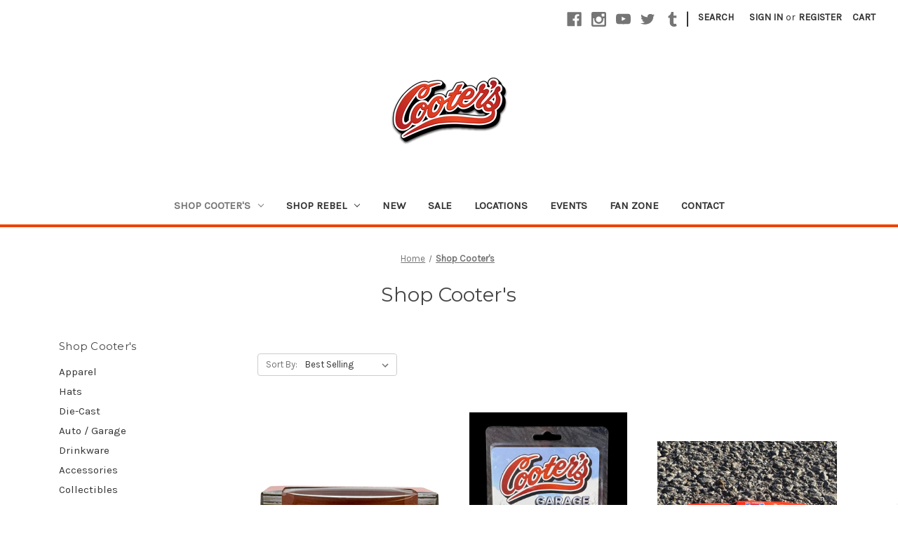

--- FILE ---
content_type: text/html; charset=UTF-8
request_url: https://cootersplace.com/shop-cooters/?page=1
body_size: 22888
content:


<!DOCTYPE html>
<html class="no-js" lang="en">
    <head>
        <title>Shop Cooter&#x27;s - Cooter&#x27;s Place</title>
        <link rel="dns-prefetch preconnect" href="https://cdn11.bigcommerce.com/s-atktxb495d" crossorigin><link rel="dns-prefetch preconnect" href="https://fonts.googleapis.com/" crossorigin><link rel="dns-prefetch preconnect" href="https://fonts.gstatic.com/" crossorigin>
        <meta name="keywords" content="Dukes of Hazzard, Museum, General Lee,  01, Garage, Nashville, Pigeon Forge, Luray, Cooter,  Daisy, T-shirt, Hat, Rebel, Flag, Bonnie,"><link rel='canonical' href='https://cootersplace.com/shop-cooters/' /><meta name='platform' content='bigcommerce.stencil' />
        
                <link rel="next" href="https://cootersplace.com/shop-cooters/?page=2">


        <link href="https://cdn11.bigcommerce.com/s-atktxb495d/product_images/COOTERSFAVICON.png?t=1605895273" rel="shortcut icon">
        <meta name="viewport" content="width=device-width, initial-scale=1">

        <script>
            document.documentElement.className = document.documentElement.className.replace('no-js', 'js');
        </script>

        <script>
    function browserSupportsAllFeatures() {
        return window.Promise
            && window.fetch
            && window.URL
            && window.URLSearchParams
            && window.WeakMap
            // object-fit support
            && ('objectFit' in document.documentElement.style);
    }

    function loadScript(src) {
        var js = document.createElement('script');
        js.src = src;
        js.onerror = function () {
            console.error('Failed to load polyfill script ' + src);
        };
        document.head.appendChild(js);
    }

    if (!browserSupportsAllFeatures()) {
        loadScript('https://cdn11.bigcommerce.com/s-atktxb495d/stencil/e7078230-a994-013c-48d5-26ad1f789749/e/aa33eae0-8d06-013e-5c44-0ec3702caba1/dist/theme-bundle.polyfills.js');
    }
</script>
        <script>window.consentManagerTranslations = `{"locale":"en","locales":{"consent_manager.data_collection_warning":"en","consent_manager.accept_all_cookies":"en","consent_manager.gdpr_settings":"en","consent_manager.data_collection_preferences":"en","consent_manager.manage_data_collection_preferences":"en","consent_manager.use_data_by_cookies":"en","consent_manager.data_categories_table":"en","consent_manager.allow":"en","consent_manager.accept":"en","consent_manager.deny":"en","consent_manager.dismiss":"en","consent_manager.reject_all":"en","consent_manager.category":"en","consent_manager.purpose":"en","consent_manager.functional_category":"en","consent_manager.functional_purpose":"en","consent_manager.analytics_category":"en","consent_manager.analytics_purpose":"en","consent_manager.targeting_category":"en","consent_manager.advertising_category":"en","consent_manager.advertising_purpose":"en","consent_manager.essential_category":"en","consent_manager.esential_purpose":"en","consent_manager.yes":"en","consent_manager.no":"en","consent_manager.not_available":"en","consent_manager.cancel":"en","consent_manager.save":"en","consent_manager.back_to_preferences":"en","consent_manager.close_without_changes":"en","consent_manager.unsaved_changes":"en","consent_manager.by_using":"en","consent_manager.agree_on_data_collection":"en","consent_manager.change_preferences":"en","consent_manager.cancel_dialog_title":"en","consent_manager.privacy_policy":"en","consent_manager.allow_category_tracking":"en","consent_manager.disallow_category_tracking":"en"},"translations":{"consent_manager.data_collection_warning":"We use cookies (and other similar technologies) to collect data to improve your shopping experience.","consent_manager.accept_all_cookies":"Accept All Cookies","consent_manager.gdpr_settings":"Settings","consent_manager.data_collection_preferences":"Website Data Collection Preferences","consent_manager.manage_data_collection_preferences":"Manage Website Data Collection Preferences","consent_manager.use_data_by_cookies":" uses data collected by cookies and JavaScript libraries to improve your shopping experience.","consent_manager.data_categories_table":"The table below outlines how we use this data by category. To opt out of a category of data collection, select 'No' and save your preferences.","consent_manager.allow":"Allow","consent_manager.accept":"Accept","consent_manager.deny":"Deny","consent_manager.dismiss":"Dismiss","consent_manager.reject_all":"Reject all","consent_manager.category":"Category","consent_manager.purpose":"Purpose","consent_manager.functional_category":"Functional","consent_manager.functional_purpose":"Enables enhanced functionality, such as videos and live chat. If you do not allow these, then some or all of these functions may not work properly.","consent_manager.analytics_category":"Analytics","consent_manager.analytics_purpose":"Provide statistical information on site usage, e.g., web analytics so we can improve this website over time.","consent_manager.targeting_category":"Targeting","consent_manager.advertising_category":"Advertising","consent_manager.advertising_purpose":"Used to create profiles or personalize content to enhance your shopping experience.","consent_manager.essential_category":"Essential","consent_manager.esential_purpose":"Essential for the site and any requested services to work, but do not perform any additional or secondary function.","consent_manager.yes":"Yes","consent_manager.no":"No","consent_manager.not_available":"N/A","consent_manager.cancel":"Cancel","consent_manager.save":"Save","consent_manager.back_to_preferences":"Back to Preferences","consent_manager.close_without_changes":"You have unsaved changes to your data collection preferences. Are you sure you want to close without saving?","consent_manager.unsaved_changes":"You have unsaved changes","consent_manager.by_using":"By using our website, you're agreeing to our","consent_manager.agree_on_data_collection":"By using our website, you're agreeing to the collection of data as described in our ","consent_manager.change_preferences":"You can change your preferences at any time","consent_manager.cancel_dialog_title":"Are you sure you want to cancel?","consent_manager.privacy_policy":"Privacy Policy","consent_manager.allow_category_tracking":"Allow [CATEGORY_NAME] tracking","consent_manager.disallow_category_tracking":"Disallow [CATEGORY_NAME] tracking"}}`;</script>

        <script>
            window.lazySizesConfig = window.lazySizesConfig || {};
            window.lazySizesConfig.loadMode = 1;
        </script>
        <script async src="https://cdn11.bigcommerce.com/s-atktxb495d/stencil/e7078230-a994-013c-48d5-26ad1f789749/e/aa33eae0-8d06-013e-5c44-0ec3702caba1/dist/theme-bundle.head_async.js"></script>
        
        <link href="https://fonts.googleapis.com/css?family=Montserrat:700,500,400%7CKarla:400&display=block" rel="stylesheet">
        
        <script async src="https://cdn11.bigcommerce.com/s-atktxb495d/stencil/e7078230-a994-013c-48d5-26ad1f789749/e/aa33eae0-8d06-013e-5c44-0ec3702caba1/dist/theme-bundle.font.js"></script>

        <link data-stencil-stylesheet href="https://cdn11.bigcommerce.com/s-atktxb495d/stencil/e7078230-a994-013c-48d5-26ad1f789749/e/aa33eae0-8d06-013e-5c44-0ec3702caba1/css/theme-57e9eff0-d787-013e-c14a-1e6a410aeef2.css" rel="stylesheet">

        <!-- Start Tracking Code for analytics_facebook -->

<script>
!function(f,b,e,v,n,t,s){if(f.fbq)return;n=f.fbq=function(){n.callMethod?n.callMethod.apply(n,arguments):n.queue.push(arguments)};if(!f._fbq)f._fbq=n;n.push=n;n.loaded=!0;n.version='2.0';n.queue=[];t=b.createElement(e);t.async=!0;t.src=v;s=b.getElementsByTagName(e)[0];s.parentNode.insertBefore(t,s)}(window,document,'script','https://connect.facebook.net/en_US/fbevents.js');

fbq('set', 'autoConfig', 'false', '2658880554338638');
fbq('dataProcessingOptions', ['LDU'], 0, 0);
fbq('init', '2658880554338638', {"external_id":"f42efed6-ef93-41f3-84af-63c335c4a4ca"});
fbq('set', 'agent', 'bigcommerce', '2658880554338638');

function trackEvents() {
    var pathName = window.location.pathname;

    fbq('track', 'PageView', {}, "");

    // Search events start -- only fire if the shopper lands on the /search.php page
    if (pathName.indexOf('/search.php') === 0 && getUrlParameter('search_query')) {
        fbq('track', 'Search', {
            content_type: 'product_group',
            content_ids: [],
            search_string: getUrlParameter('search_query')
        });
    }
    // Search events end

    // Wishlist events start -- only fire if the shopper attempts to add an item to their wishlist
    if (pathName.indexOf('/wishlist.php') === 0 && getUrlParameter('added_product_id')) {
        fbq('track', 'AddToWishlist', {
            content_type: 'product_group',
            content_ids: []
        });
    }
    // Wishlist events end

    // Lead events start -- only fire if the shopper subscribes to newsletter
    if (pathName.indexOf('/subscribe.php') === 0 && getUrlParameter('result') === 'success') {
        fbq('track', 'Lead', {});
    }
    // Lead events end

    // Registration events start -- only fire if the shopper registers an account
    if (pathName.indexOf('/login.php') === 0 && getUrlParameter('action') === 'account_created') {
        fbq('track', 'CompleteRegistration', {}, "");
    }
    // Registration events end

    

    function getUrlParameter(name) {
        var cleanName = name.replace(/[\[]/, '\[').replace(/[\]]/, '\]');
        var regex = new RegExp('[\?&]' + cleanName + '=([^&#]*)');
        var results = regex.exec(window.location.search);
        return results === null ? '' : decodeURIComponent(results[1].replace(/\+/g, ' '));
    }
}

if (window.addEventListener) {
    window.addEventListener("load", trackEvents, false)
}
</script>
<noscript><img height="1" width="1" style="display:none" alt="null" src="https://www.facebook.com/tr?id=2658880554338638&ev=PageView&noscript=1&a=plbigcommerce1.2&eid="/></noscript>

<!-- End Tracking Code for analytics_facebook -->

<!-- Start Tracking Code for analytics_googleanalytics4 -->

<script data-cfasync="false" src="https://cdn11.bigcommerce.com/shared/js/google_analytics4_bodl_subscribers-358423becf5d870b8b603a81de597c10f6bc7699.js" integrity="sha256-gtOfJ3Avc1pEE/hx6SKj/96cca7JvfqllWA9FTQJyfI=" crossorigin="anonymous"></script>
<script data-cfasync="false">
  (function () {
    window.dataLayer = window.dataLayer || [];

    function gtag(){
        dataLayer.push(arguments);
    }

    function initGA4(event) {
         function setupGtag() {
            function configureGtag() {
                gtag('js', new Date());
                gtag('set', 'developer_id.dMjk3Nj', true);
                gtag('config', 'G-P0HGS6ZVC5');
            }

            var script = document.createElement('script');

            script.src = 'https://www.googletagmanager.com/gtag/js?id=G-P0HGS6ZVC5';
            script.async = true;
            script.onload = configureGtag;

            document.head.appendChild(script);
        }

        setupGtag();

        if (typeof subscribeOnBodlEvents === 'function') {
            subscribeOnBodlEvents('G-P0HGS6ZVC5', false);
        }

        window.removeEventListener(event.type, initGA4);
    }

    

    var eventName = document.readyState === 'complete' ? 'consentScriptsLoaded' : 'DOMContentLoaded';
    window.addEventListener(eventName, initGA4, false);
  })()
</script>

<!-- End Tracking Code for analytics_googleanalytics4 -->

<!-- Start Tracking Code for analytics_siteverification -->

<meta name="google-site-verification" content="3r660YXuarmzXB8ED_oXvMt0js7BtsMu3zqRUe_WhvI" />

<!-- End Tracking Code for analytics_siteverification -->


<script type="text/javascript" src="https://checkout-sdk.bigcommerce.com/v1/loader.js" defer ></script>
<script type="text/javascript">
fbq('track', 'ViewCategory', {"content_ids":[],"content_type":"product_group","content_category":"Shop Cooter&#039;s"});
</script>
<script type="text/javascript">
var BCData = {};
</script>
<script src='https://www.powr.io/powr.js?external-type=bigcommerce' async></script><!-- Global site tag (gtag.js) - Google Ads: AW-824039903 -->
<script async src="https://www.googletagmanager.com/gtag/js?id=AW-824039903"></script>
<script>
  window.dataLayer = window.dataLayer || [];
  function gtag(){dataLayer.push(arguments);}
  gtag('js', new Date());

  gtag('config', 'AW-824039903');
  gtag('set', 'developer_id.dMjk3Nj', true);
</script>
<!-- GA4 Code Start: View Product Content -->
<script>
</script>

 <script data-cfasync="false" src="https://microapps.bigcommerce.com/bodl-events/1.9.4/index.js" integrity="sha256-Y0tDj1qsyiKBRibKllwV0ZJ1aFlGYaHHGl/oUFoXJ7Y=" nonce="" crossorigin="anonymous"></script>
 <script data-cfasync="false" nonce="">

 (function() {
    function decodeBase64(base64) {
       const text = atob(base64);
       const length = text.length;
       const bytes = new Uint8Array(length);
       for (let i = 0; i < length; i++) {
          bytes[i] = text.charCodeAt(i);
       }
       const decoder = new TextDecoder();
       return decoder.decode(bytes);
    }
    window.bodl = JSON.parse(decodeBase64("[base64]"));
 })()

 </script>

<script nonce="">
(function () {
    var xmlHttp = new XMLHttpRequest();

    xmlHttp.open('POST', 'https://bes.gcp.data.bigcommerce.com/nobot');
    xmlHttp.setRequestHeader('Content-Type', 'application/json');
    xmlHttp.send('{"store_id":"1001442857","timezone_offset":"-5.0","timestamp":"2026-01-20T00:43:54.71889600Z","visit_id":"047b9065-7d60-4326-9654-0fa4cb5b9674","channel_id":1}');
})();
</script>

    </head>
    <body>
        <svg data-src="https://cdn11.bigcommerce.com/s-atktxb495d/stencil/e7078230-a994-013c-48d5-26ad1f789749/e/aa33eae0-8d06-013e-5c44-0ec3702caba1/img/icon-sprite.svg" class="icons-svg-sprite"></svg>

        <a href="#main-content" class="skip-to-main-link">Skip to main content</a>
<header class="header" role="banner">
    <a href="#" class="mobileMenu-toggle" data-mobile-menu-toggle="menu">
        <span class="mobileMenu-toggleIcon">Toggle menu</span>
    </a>
    <nav class="navUser">
        
    <ul class="navUser-section navUser-section--alt">
        <li class="navUser-item">
            <a class="navUser-action navUser-item--compare"
               href="/compare"
               data-compare-nav
               aria-label="Compare"
            >
                Compare <span class="countPill countPill--positive countPill--alt"></span>
            </a>
        </li>
            <li class="navUser-item navUser-item--social">
                    <ul class="socialLinks socialLinks--alt">
            <li class="socialLinks-item">
                <a class="icon icon--facebook"
                   href="https://www.facebook.com/CootersPlace/"
                   target="_blank"
                   rel="noopener"
                   title="Facebook"
                >
                    <span class="aria-description--hidden">Facebook</span>
                    <svg>
                        <use href="#icon-facebook"/>
                    </svg>
                </a>
            </li>
            <li class="socialLinks-item">
                <a class="icon icon--instagram"
                   href="https://www.instagram.com/cootersplace/"
                   target="_blank"
                   rel="noopener"
                   title="Instagram"
                >
                    <span class="aria-description--hidden">Instagram</span>
                    <svg>
                        <use href="#icon-instagram"/>
                    </svg>
                </a>
            </li>
            <li class="socialLinks-item">
                <a class="icon icon--youtube"
                   href="https://www.youtube.com/user/TheCootersPlace"
                   target="_blank"
                   rel="noopener"
                   title="Youtube"
                >
                    <span class="aria-description--hidden">Youtube</span>
                    <svg>
                        <use href="#icon-youtube"/>
                    </svg>
                </a>
            </li>
            <li class="socialLinks-item">
                <a class="icon icon--twitter"
                   href="https://x.com/cootersplace"
                   target="_blank"
                   rel="noopener"
                   title="Twitter"
                >
                    <span class="aria-description--hidden">Twitter</span>
                    <svg>
                        <use href="#icon-twitter"/>
                    </svg>
                </a>
            </li>
            <li class="socialLinks-item">
                <a class="icon icon--tumblr"
                   href="https://www.tiktok.com/@cootersplace"
                   target="_blank"
                   rel="noopener"
                   title="Tumblr"
                >
                    <span class="aria-description--hidden">Tumblr</span>
                    <svg>
                        <use href="#icon-tumblr"/>
                    </svg>
                </a>
            </li>
    </ul>
            </li>
            <li class="navUser-item navUser-item--divider">|</li>
        <li class="navUser-item">
            <button class="navUser-action navUser-action--quickSearch"
               type="button"
               id="quick-search-expand"
               data-search="quickSearch"
               aria-controls="quickSearch"
               aria-label="Search"
            >
                Search
            </button>
        </li>
        <li class="navUser-item navUser-item--account">
                <a class="navUser-action"
                   href="/login.php"
                   aria-label="Sign in"
                >
                    Sign in
                </a>
                    <span class="navUser-or">or</span>
                    <a class="navUser-action"
                       href="/login.php?action=create_account"
                       aria-label="Register"
                    >
                        Register
                    </a>
        </li>
        <li class="navUser-item navUser-item--cart">
            <a class="navUser-action"
               data-cart-preview
               data-dropdown="cart-preview-dropdown"
               data-options="align:right"
               href="/cart.php"
               aria-label="Cart with 0 items"
            >
                <span class="navUser-item-cartLabel">Cart</span>
                <span class="countPill cart-quantity"></span>
            </a>

            <div class="dropdown-menu" id="cart-preview-dropdown" data-dropdown-content aria-hidden="true"></div>
        </li>
    </ul>
    <div class="dropdown dropdown--quickSearch" id="quickSearch" aria-hidden="true" data-prevent-quick-search-close>
        <div class="container">
    <form class="form" onsubmit="return false" data-url="/search.php" data-quick-search-form>
        <fieldset class="form-fieldset">
            <div class="form-field">
                <label class="is-srOnly" for="nav-quick-search">Search</label>
                <input class="form-input"
                       data-search-quick
                       name="nav-quick-search"
                       id="nav-quick-search"
                       data-error-message="Search field cannot be empty."
                       placeholder="Search the store"
                       autocomplete="off"
                >
            </div>
        </fieldset>
    </form>
    <section class="quickSearchResults" data-bind="html: results"></section>
    <p role="status"
       aria-live="polite"
       class="aria-description--hidden"
       data-search-aria-message-predefined-text="product results for"
    ></p>
</div>
    </div>
</nav>

        <div class="header-logo header-logo--center">
            <a href="https://cootersplace.com/" class="header-logo__link" data-header-logo-link>
        <div class="header-logo-image-container">
            <img class="header-logo-image"
                 src="https://cdn11.bigcommerce.com/s-atktxb495d/images/stencil/250x100/cooters_logo_3d_1602269439__83441.original.png"
                 srcset="https://cdn11.bigcommerce.com/s-atktxb495d/images/stencil/250x100/cooters_logo_3d_1602269439__83441.original.png 1x, https://cdn11.bigcommerce.com/s-atktxb495d/images/stencil/500x200/cooters_logo_3d_1602269439__83441.original.png 2x"
                 alt="Cooter&#x27;s Place"
                 title="Cooter&#x27;s Place">
        </div>
</a>
        </div>
    <div class="navPages-container" id="menu" data-menu>
        <nav class="navPages">
    <div class="navPages-quickSearch">
        <div class="container">
    <form class="form" onsubmit="return false" data-url="/search.php" data-quick-search-form>
        <fieldset class="form-fieldset">
            <div class="form-field">
                <label class="is-srOnly" for="nav-menu-quick-search">Search</label>
                <input class="form-input"
                       data-search-quick
                       name="nav-menu-quick-search"
                       id="nav-menu-quick-search"
                       data-error-message="Search field cannot be empty."
                       placeholder="Search the store"
                       autocomplete="off"
                >
            </div>
        </fieldset>
    </form>
    <section class="quickSearchResults" data-bind="html: results"></section>
    <p role="status"
       aria-live="polite"
       class="aria-description--hidden"
       data-search-aria-message-predefined-text="product results for"
    ></p>
</div>
    </div>
    <ul class="navPages-list">
            <li class="navPages-item">
                <a class="navPages-action has-subMenu activePage"
   href="https://cootersplace.com/shop-cooters/"
   data-collapsible="navPages-308"
>
    Shop Cooter&#x27;s
    <i class="icon navPages-action-moreIcon" aria-hidden="true">
        <svg><use href="#icon-chevron-down" /></svg>
    </i>
</a>
<div class="navPage-subMenu" id="navPages-308" aria-hidden="true" tabindex="-1">
    <ul class="navPage-subMenu-list">
        <li class="navPage-subMenu-item">
            <a class="navPage-subMenu-action navPages-action"
               href="https://cootersplace.com/shop-cooters/"
               aria-label="All Shop Cooter&#x27;s"
            >
                All Shop Cooter&#x27;s
            </a>
        </li>
            <li class="navPage-subMenu-item">
                    <a class="navPage-subMenu-action navPages-action has-subMenu"
                       href="https://cootersplace.com/shop-cooters/apparel/"
                       aria-label="Apparel"
                    >
                        Apparel
                        <span class="collapsible-icon-wrapper"
                            data-collapsible="navPages-334"
                            data-collapsible-disabled-breakpoint="medium"
                            data-collapsible-disabled-state="open"
                            data-collapsible-enabled-state="closed"
                        >
                            <i class="icon navPages-action-moreIcon" aria-hidden="true">
                                <svg><use href="#icon-chevron-down" /></svg>
                            </i>
                        </span>
                    </a>
                    <ul class="navPage-childList" id="navPages-334">
                        <li class="navPage-childList-item">
                            <a class="navPage-childList-action navPages-action"
                               href="https://cootersplace.com/shop-cooters/apparel/comfort-colors/"
                               aria-label="Comfort Colors"
                            >
                                Comfort Colors
                            </a>
                        </li>
                        <li class="navPage-childList-item">
                            <a class="navPage-childList-action navPages-action"
                               href="https://cootersplace.com/shop-cooters/apparel/mens-tees/"
                               aria-label="Mens Tees"
                            >
                                Mens Tees
                            </a>
                        </li>
                        <li class="navPage-childList-item">
                            <a class="navPage-childList-action navPages-action"
                               href="https://cootersplace.com/shop-cooters/apparel/ladies-tees/"
                               aria-label="Ladies Tees"
                            >
                                Ladies Tees
                            </a>
                        </li>
                        <li class="navPage-childList-item">
                            <a class="navPage-childList-action navPages-action"
                               href="https://cootersplace.com/shop-cooters/apparel/hoodies-sweatshirts/"
                               aria-label="Hoodies &amp; Sweatshirts"
                            >
                                Hoodies &amp; Sweatshirts
                            </a>
                        </li>
                        <li class="navPage-childList-item">
                            <a class="navPage-childList-action navPages-action"
                               href="https://cootersplace.com/shop-cooters/apparel/long-sleeve/"
                               aria-label="Long Sleeve"
                            >
                                Long Sleeve
                            </a>
                        </li>
                        <li class="navPage-childList-item">
                            <a class="navPage-childList-action navPages-action"
                               href="https://cootersplace.com/shop-cooters/apparel/youth/"
                               aria-label="Youth"
                            >
                                Youth
                            </a>
                        </li>
                    </ul>
            </li>
            <li class="navPage-subMenu-item">
                    <a class="navPage-subMenu-action navPages-action has-subMenu"
                       href="https://cootersplace.com/shop-cooters/hats/"
                       aria-label="Hats"
                    >
                        Hats
                        <span class="collapsible-icon-wrapper"
                            data-collapsible="navPages-330"
                            data-collapsible-disabled-breakpoint="medium"
                            data-collapsible-disabled-state="open"
                            data-collapsible-enabled-state="closed"
                        >
                            <i class="icon navPages-action-moreIcon" aria-hidden="true">
                                <svg><use href="#icon-chevron-down" /></svg>
                            </i>
                        </span>
                    </a>
                    <ul class="navPage-childList" id="navPages-330">
                        <li class="navPage-childList-item">
                            <a class="navPage-childList-action navPages-action"
                               href="https://cootersplace.com/shop-cooters/hats/richardson-hats/"
                               aria-label="Richardson Hats"
                            >
                                Richardson Hats
                            </a>
                        </li>
                        <li class="navPage-childList-item">
                            <a class="navPage-childList-action navPages-action"
                               href="https://cootersplace.com/shop-cooters/hats/ladies-hats/"
                               aria-label="Ladies Hats"
                            >
                                Ladies Hats
                            </a>
                        </li>
                        <li class="navPage-childList-item">
                            <a class="navPage-childList-action navPages-action"
                               href="https://cootersplace.com/shop-cooters/hats/fitted-hats/"
                               aria-label="Fitted Hats"
                            >
                                Fitted Hats
                            </a>
                        </li>
                        <li class="navPage-childList-item">
                            <a class="navPage-childList-action navPages-action"
                               href="https://cootersplace.com/shop-cooters/hats/snap-back-hats/"
                               aria-label="Snap Back Hats"
                            >
                                Snap Back Hats
                            </a>
                        </li>
                        <li class="navPage-childList-item">
                            <a class="navPage-childList-action navPages-action"
                               href="https://cootersplace.com/shop-cooters/hats/velcro-closure/"
                               aria-label="Velcro Closure"
                            >
                                Velcro Closure
                            </a>
                        </li>
                        <li class="navPage-childList-item">
                            <a class="navPage-childList-action navPages-action"
                               href="https://cootersplace.com/shop-cooters/hats/beanies/"
                               aria-label="Beanies"
                            >
                                Beanies
                            </a>
                        </li>
                    </ul>
            </li>
            <li class="navPage-subMenu-item">
                    <a class="navPage-subMenu-action navPages-action has-subMenu"
                       href="https://cootersplace.com/shop-cooters/die-cast/"
                       aria-label="Die-Cast"
                    >
                        Die-Cast
                        <span class="collapsible-icon-wrapper"
                            data-collapsible="navPages-309"
                            data-collapsible-disabled-breakpoint="medium"
                            data-collapsible-disabled-state="open"
                            data-collapsible-enabled-state="closed"
                        >
                            <i class="icon navPages-action-moreIcon" aria-hidden="true">
                                <svg><use href="#icon-chevron-down" /></svg>
                            </i>
                        </span>
                    </a>
                    <ul class="navPage-childList" id="navPages-309">
                        <li class="navPage-childList-item">
                            <a class="navPage-childList-action navPages-action"
                               href="https://cootersplace.com/shop-cooters/die-cast/1-18-scale/"
                               aria-label="1:18 Scale"
                            >
                                1:18 Scale
                            </a>
                        </li>
                        <li class="navPage-childList-item">
                            <a class="navPage-childList-action navPages-action"
                               href="https://cootersplace.com/die-cast/shop-cooters/1-24-scale/"
                               aria-label="1:24 Scale"
                            >
                                1:24 Scale
                            </a>
                        </li>
                        <li class="navPage-childList-item">
                            <a class="navPage-childList-action navPages-action"
                               href="https://cootersplace.com/shop-cooters/die-cast/1-43-scale/"
                               aria-label="1:43 Scale"
                            >
                                1:43 Scale
                            </a>
                        </li>
                        <li class="navPage-childList-item">
                            <a class="navPage-childList-action navPages-action"
                               href="https://cootersplace.com/shop-cooters/die-cast/1-64-scale/"
                               aria-label="1:64 Scale"
                            >
                                1:64 Scale
                            </a>
                        </li>
                        <li class="navPage-childList-item">
                            <a class="navPage-childList-action navPages-action"
                               href="https://cootersplace.com/die-cast/shop-cooters/dukes-die-cast/"
                               aria-label="Dukes Die-Cast"
                            >
                                Dukes Die-Cast
                            </a>
                        </li>
                    </ul>
            </li>
            <li class="navPage-subMenu-item">
                    <a class="navPage-subMenu-action navPages-action has-subMenu"
                       href="https://cootersplace.com/shop-cooters/auto-garage/"
                       aria-label="Auto / Garage"
                    >
                        Auto / Garage
                        <span class="collapsible-icon-wrapper"
                            data-collapsible="navPages-327"
                            data-collapsible-disabled-breakpoint="medium"
                            data-collapsible-disabled-state="open"
                            data-collapsible-enabled-state="closed"
                        >
                            <i class="icon navPages-action-moreIcon" aria-hidden="true">
                                <svg><use href="#icon-chevron-down" /></svg>
                            </i>
                        </span>
                    </a>
                    <ul class="navPage-childList" id="navPages-327">
                        <li class="navPage-childList-item">
                            <a class="navPage-childList-action navPages-action"
                               href="https://cootersplace.com/shop-cooters/auto-garage/license-plates/"
                               aria-label="License Plates"
                            >
                                License Plates
                            </a>
                        </li>
                        <li class="navPage-childList-item">
                            <a class="navPage-childList-action navPages-action"
                               href="https://cootersplace.com/shop-cooters/auto-garage/wood-metal-signs/"
                               aria-label="Wood &amp; Metal Signs"
                            >
                                Wood &amp; Metal Signs
                            </a>
                        </li>
                        <li class="navPage-childList-item">
                            <a class="navPage-childList-action navPages-action"
                               href="https://cootersplace.com/shop-cooters/auto-garage/auto-accessories/"
                               aria-label="Auto Accessories"
                            >
                                Auto Accessories
                            </a>
                        </li>
                    </ul>
            </li>
            <li class="navPage-subMenu-item">
                    <a class="navPage-subMenu-action navPages-action has-subMenu"
                       href="https://cootersplace.com/shop-cooters/drinkware/"
                       aria-label="Drinkware"
                    >
                        Drinkware
                        <span class="collapsible-icon-wrapper"
                            data-collapsible="navPages-344"
                            data-collapsible-disabled-breakpoint="medium"
                            data-collapsible-disabled-state="open"
                            data-collapsible-enabled-state="closed"
                        >
                            <i class="icon navPages-action-moreIcon" aria-hidden="true">
                                <svg><use href="#icon-chevron-down" /></svg>
                            </i>
                        </span>
                    </a>
                    <ul class="navPage-childList" id="navPages-344">
                        <li class="navPage-childList-item">
                            <a class="navPage-childList-action navPages-action"
                               href="https://cootersplace.com/shop-cooters/drinkware/mugs/"
                               aria-label="Mugs"
                            >
                                Mugs
                            </a>
                        </li>
                        <li class="navPage-childList-item">
                            <a class="navPage-childList-action navPages-action"
                               href="https://cootersplace.com/shop-cooters/drinkware/insulated/"
                               aria-label="Insulated"
                            >
                                Insulated
                            </a>
                        </li>
                        <li class="navPage-childList-item">
                            <a class="navPage-childList-action navPages-action"
                               href="https://cootersplace.com/shop-cooters/drinkware/bar-glasses/"
                               aria-label="Bar Glasses"
                            >
                                Bar Glasses
                            </a>
                        </li>
                        <li class="navPage-childList-item">
                            <a class="navPage-childList-action navPages-action"
                               href="https://cootersplace.com/shop-cooters/drinkware/shot-glasses/"
                               aria-label="Shot Glasses"
                            >
                                Shot Glasses
                            </a>
                        </li>
                        <li class="navPage-childList-item">
                            <a class="navPage-childList-action navPages-action"
                               href="https://cootersplace.com/shop-cooters/drinkware/coolies/"
                               aria-label="Coolies"
                            >
                                Coolies
                            </a>
                        </li>
                    </ul>
            </li>
            <li class="navPage-subMenu-item">
                    <a class="navPage-subMenu-action navPages-action has-subMenu"
                       href="https://cootersplace.com/shop-cooters/accessories/"
                       aria-label="Accessories"
                    >
                        Accessories
                        <span class="collapsible-icon-wrapper"
                            data-collapsible="navPages-372"
                            data-collapsible-disabled-breakpoint="medium"
                            data-collapsible-disabled-state="open"
                            data-collapsible-enabled-state="closed"
                        >
                            <i class="icon navPages-action-moreIcon" aria-hidden="true">
                                <svg><use href="#icon-chevron-down" /></svg>
                            </i>
                        </span>
                    </a>
                    <ul class="navPage-childList" id="navPages-372">
                        <li class="navPage-childList-item">
                            <a class="navPage-childList-action navPages-action"
                               href="https://cootersplace.com/shop-cooters/accessories/belts-buckles/"
                               aria-label="Belts &amp; Buckles"
                            >
                                Belts &amp; Buckles
                            </a>
                        </li>
                        <li class="navPage-childList-item">
                            <a class="navPage-childList-action navPages-action"
                               href="https://cootersplace.com/shop-cooters/accessories/hat-pins/"
                               aria-label="Hat Pins"
                            >
                                Hat Pins
                            </a>
                        </li>
                        <li class="navPage-childList-item">
                            <a class="navPage-childList-action navPages-action"
                               href="https://cootersplace.com/shop-cooters/accessories/patches/"
                               aria-label="Patches"
                            >
                                Patches
                            </a>
                        </li>
                        <li class="navPage-childList-item">
                            <a class="navPage-childList-action navPages-action"
                               href="https://cootersplace.com/shop-cooters/accessories/socks/"
                               aria-label="Socks"
                            >
                                Socks
                            </a>
                        </li>
                        <li class="navPage-childList-item">
                            <a class="navPage-childList-action navPages-action"
                               href="https://cootersplace.com/shop-cooters/accessories/swimwear/"
                               aria-label="Swimwear"
                            >
                                Swimwear
                            </a>
                        </li>
                        <li class="navPage-childList-item">
                            <a class="navPage-childList-action navPages-action"
                               href="https://cootersplace.com/shop-cooters/accessories/wallets-jewelry/"
                               aria-label="Wallets &amp; Jewelry"
                            >
                                Wallets &amp; Jewelry
                            </a>
                        </li>
                    </ul>
            </li>
            <li class="navPage-subMenu-item">
                    <a class="navPage-subMenu-action navPages-action has-subMenu"
                       href="https://cootersplace.com/shop-cooters/collectibles/"
                       aria-label="Collectibles"
                    >
                        Collectibles
                        <span class="collapsible-icon-wrapper"
                            data-collapsible="navPages-322"
                            data-collapsible-disabled-breakpoint="medium"
                            data-collapsible-disabled-state="open"
                            data-collapsible-enabled-state="closed"
                        >
                            <i class="icon navPages-action-moreIcon" aria-hidden="true">
                                <svg><use href="#icon-chevron-down" /></svg>
                            </i>
                        </span>
                    </a>
                    <ul class="navPage-childList" id="navPages-322">
                        <li class="navPage-childList-item">
                            <a class="navPage-childList-action navPages-action"
                               href="https://cootersplace.com/shop-cooters/collectibles/rubber-ducks/"
                               aria-label="Rubber Ducks"
                            >
                                Rubber Ducks
                            </a>
                        </li>
                        <li class="navPage-childList-item">
                            <a class="navPage-childList-action navPages-action"
                               href="https://cootersplace.com/shop-cooters/collectibles/prints-posters/"
                               aria-label="Prints &amp; Posters"
                            >
                                Prints &amp; Posters
                            </a>
                        </li>
                        <li class="navPage-childList-item">
                            <a class="navPage-childList-action navPages-action"
                               href="https://cootersplace.com/shop-cooters/collectibles/cast-photos/"
                               aria-label="Cast Photos"
                            >
                                Cast Photos
                            </a>
                        </li>
                        <li class="navPage-childList-item">
                            <a class="navPage-childList-action navPages-action"
                               href="https://cootersplace.com/shop-cooters/collectibles/autographed-items/"
                               aria-label="Autographed Items"
                            >
                                Autographed Items
                            </a>
                        </li>
                        <li class="navPage-childList-item">
                            <a class="navPage-childList-action navPages-action"
                               href="https://cootersplace.com/shop-cooters/collectibles/coins/"
                               aria-label="Coins"
                            >
                                Coins
                            </a>
                        </li>
                    </ul>
            </li>
            <li class="navPage-subMenu-item">
                    <a class="navPage-subMenu-action navPages-action has-subMenu"
                       href="https://cootersplace.com/shop-cooters/souvenir/"
                       aria-label="Souvenir"
                    >
                        Souvenir
                        <span class="collapsible-icon-wrapper"
                            data-collapsible="navPages-320"
                            data-collapsible-disabled-breakpoint="medium"
                            data-collapsible-disabled-state="open"
                            data-collapsible-enabled-state="closed"
                        >
                            <i class="icon navPages-action-moreIcon" aria-hidden="true">
                                <svg><use href="#icon-chevron-down" /></svg>
                            </i>
                        </span>
                    </a>
                    <ul class="navPage-childList" id="navPages-320">
                        <li class="navPage-childList-item">
                            <a class="navPage-childList-action navPages-action"
                               href="https://cootersplace.com/shop-cooters/souvenir/guitar-picks/"
                               aria-label="Guitar Picks"
                            >
                                Guitar Picks
                            </a>
                        </li>
                        <li class="navPage-childList-item">
                            <a class="navPage-childList-action navPages-action"
                               href="https://cootersplace.com/shop-cooters/souvenir/keychains/"
                               aria-label="Keychains"
                            >
                                Keychains
                            </a>
                        </li>
                        <li class="navPage-childList-item">
                            <a class="navPage-childList-action navPages-action"
                               href="https://cootersplace.com/shop-cooters/souvenir/magnets/"
                               aria-label="Magnets"
                            >
                                Magnets
                            </a>
                        </li>
                        <li class="navPage-childList-item">
                            <a class="navPage-childList-action navPages-action"
                               href="https://cootersplace.com/shop-cooters/souvenir/postcards/"
                               aria-label="Postcards"
                            >
                                Postcards
                            </a>
                        </li>
                        <li class="navPage-childList-item">
                            <a class="navPage-childList-action navPages-action"
                               href="https://cootersplace.com/shop-cooters/souvenir/stickers/"
                               aria-label="Stickers"
                            >
                                Stickers
                            </a>
                        </li>
                    </ul>
            </li>
            <li class="navPage-subMenu-item">
                    <a class="navPage-subMenu-action navPages-action has-subMenu"
                       href="https://cootersplace.com/shop-cooters/home-goods/"
                       aria-label="Home Goods"
                    >
                        Home Goods
                        <span class="collapsible-icon-wrapper"
                            data-collapsible="navPages-354"
                            data-collapsible-disabled-breakpoint="medium"
                            data-collapsible-disabled-state="open"
                            data-collapsible-enabled-state="closed"
                        >
                            <i class="icon navPages-action-moreIcon" aria-hidden="true">
                                <svg><use href="#icon-chevron-down" /></svg>
                            </i>
                        </span>
                    </a>
                    <ul class="navPage-childList" id="navPages-354">
                        <li class="navPage-childList-item">
                            <a class="navPage-childList-action navPages-action"
                               href="https://cootersplace.com/shop-cooters/home-goods/christmas-ornaments/"
                               aria-label="Christmas Ornaments"
                            >
                                Christmas Ornaments
                            </a>
                        </li>
                        <li class="navPage-childList-item">
                            <a class="navPage-childList-action navPages-action"
                               href="https://cootersplace.com/shop-cooters/home-goods/home-decor/"
                               aria-label="Home Decor"
                            >
                                Home Decor
                            </a>
                        </li>
                    </ul>
            </li>
            <li class="navPage-subMenu-item">
                    <a class="navPage-subMenu-action navPages-action has-subMenu"
                       href="https://cootersplace.com/shop-cooters/cd-dvd-books/"
                       aria-label="CD / DVD / Books"
                    >
                        CD / DVD / Books
                        <span class="collapsible-icon-wrapper"
                            data-collapsible="navPages-340"
                            data-collapsible-disabled-breakpoint="medium"
                            data-collapsible-disabled-state="open"
                            data-collapsible-enabled-state="closed"
                        >
                            <i class="icon navPages-action-moreIcon" aria-hidden="true">
                                <svg><use href="#icon-chevron-down" /></svg>
                            </i>
                        </span>
                    </a>
                    <ul class="navPage-childList" id="navPages-340">
                        <li class="navPage-childList-item">
                            <a class="navPage-childList-action navPages-action"
                               href="https://cootersplace.com/shop-cooters/cd-dvd-books/cd/"
                               aria-label="CD"
                            >
                                CD
                            </a>
                        </li>
                        <li class="navPage-childList-item">
                            <a class="navPage-childList-action navPages-action"
                               href="https://cootersplace.com/shop-cooters/cd-dvd-books/dukes-dvd/"
                               aria-label="Dukes DVD"
                            >
                                Dukes DVD
                            </a>
                        </li>
                    </ul>
            </li>
            <li class="navPage-subMenu-item">
                    <a class="navPage-subMenu-action navPages-action has-subMenu"
                       href="https://cootersplace.com/shop-cooters/miscellaneous/"
                       aria-label="Miscellaneous"
                    >
                        Miscellaneous
                        <span class="collapsible-icon-wrapper"
                            data-collapsible="navPages-335"
                            data-collapsible-disabled-breakpoint="medium"
                            data-collapsible-disabled-state="open"
                            data-collapsible-enabled-state="closed"
                        >
                            <i class="icon navPages-action-moreIcon" aria-hidden="true">
                                <svg><use href="#icon-chevron-down" /></svg>
                            </i>
                        </span>
                    </a>
                    <ul class="navPage-childList" id="navPages-335">
                        <li class="navPage-childList-item">
                            <a class="navPage-childList-action navPages-action"
                               href="https://cootersplace.com/shop-cooters/miscellaneous/baby/"
                               aria-label="Baby"
                            >
                                Baby
                            </a>
                        </li>
                        <li class="navPage-childList-item">
                            <a class="navPage-childList-action navPages-action"
                               href="https://cootersplace.com/shop-cooters/miscellaneous/flags/"
                               aria-label="Flags"
                            >
                                Flags
                            </a>
                        </li>
                        <li class="navPage-childList-item">
                            <a class="navPage-childList-action navPages-action"
                               href="https://cootersplace.com/shop-cooters/miscellaneous/games/"
                               aria-label="Games"
                            >
                                Games
                            </a>
                        </li>
                        <li class="navPage-childList-item">
                            <a class="navPage-childList-action navPages-action"
                               href="https://cootersplace.com/shop-cooters/miscellaneous/knives/"
                               aria-label="Knives"
                            >
                                Knives
                            </a>
                        </li>
                        <li class="navPage-childList-item">
                            <a class="navPage-childList-action navPages-action"
                               href="https://cootersplace.com/shop-cooters/miscellaneous/party-supplies/"
                               aria-label="Party Supplies"
                            >
                                Party Supplies
                            </a>
                        </li>
                        <li class="navPage-childList-item">
                            <a class="navPage-childList-action navPages-action"
                               href="https://cootersplace.com/shop-cooters/miscellaneous/pet/"
                               aria-label="Pet"
                            >
                                Pet
                            </a>
                        </li>
                        <li class="navPage-childList-item">
                            <a class="navPage-childList-action navPages-action"
                               href="https://cootersplace.com/shop-cooters/miscellaneous/sauces/"
                               aria-label="Sauces"
                            >
                                Sauces
                            </a>
                        </li>
                        <li class="navPage-childList-item">
                            <a class="navPage-childList-action navPages-action"
                               href="https://cootersplace.com/shop-cooters/miscellaneous/school-supplies/"
                               aria-label="School Supplies"
                            >
                                School Supplies
                            </a>
                        </li>
                        <li class="navPage-childList-item">
                            <a class="navPage-childList-action navPages-action"
                               href="https://cootersplace.com/shop-cooters/miscellaneous/toys/"
                               aria-label="Toys"
                            >
                                Toys
                            </a>
                        </li>
                    </ul>
            </li>
            <li class="navPage-subMenu-item">
                    <a class="navPage-subMenu-action navPages-action"
                       href="https://cootersplace.com/shop-cooters/tickets/"
                       aria-label="Tickets"
                    >
                        Tickets
                    </a>
            </li>
    </ul>
</div>
            </li>
            <li class="navPages-item">
                <a class="navPages-action has-subMenu"
   href="https://cootersplace.com/shop-rebel/"
   data-collapsible="navPages-312"
>
    Shop Rebel
    <i class="icon navPages-action-moreIcon" aria-hidden="true">
        <svg><use href="#icon-chevron-down" /></svg>
    </i>
</a>
<div class="navPage-subMenu" id="navPages-312" aria-hidden="true" tabindex="-1">
    <ul class="navPage-subMenu-list">
        <li class="navPage-subMenu-item">
            <a class="navPage-subMenu-action navPages-action"
               href="https://cootersplace.com/shop-rebel/"
               aria-label="All Shop Rebel"
            >
                All Shop Rebel
            </a>
        </li>
            <li class="navPage-subMenu-item">
                    <a class="navPage-subMenu-action navPages-action"
                       href="https://cootersplace.com/shop-rebel/confederate-flags/"
                       aria-label="Confederate Flags"
                    >
                        Confederate Flags
                    </a>
            </li>
            <li class="navPage-subMenu-item">
                    <a class="navPage-subMenu-action navPages-action"
                       href="https://cootersplace.com/shop-rebel/confederate-apparel/"
                       aria-label="Confederate Apparel"
                    >
                        Confederate Apparel
                    </a>
            </li>
            <li class="navPage-subMenu-item">
                    <a class="navPage-subMenu-action navPages-action"
                       href="https://cootersplace.com/shop-rebel/confederate-accessories/"
                       aria-label="Confederate Accessories"
                    >
                        Confederate Accessories
                    </a>
            </li>
            <li class="navPage-subMenu-item">
                    <a class="navPage-subMenu-action navPages-action"
                       href="https://cootersplace.com/shop-rebel/confederate-auto-garage/"
                       aria-label="Confederate Auto / Garage"
                    >
                        Confederate Auto / Garage
                    </a>
            </li>
            <li class="navPage-subMenu-item">
                    <a class="navPage-subMenu-action navPages-action"
                       href="https://cootersplace.com/shop-rebel/confederate-drinkware/"
                       aria-label="Confederate Drinkware"
                    >
                        Confederate Drinkware
                    </a>
            </li>
            <li class="navPage-subMenu-item">
                    <a class="navPage-subMenu-action navPages-action"
                       href="https://cootersplace.com/shop-rebel/confederate-souvenirs/"
                       aria-label="Confederate Souvenirs"
                    >
                        Confederate Souvenirs
                    </a>
            </li>
            <li class="navPage-subMenu-item">
                    <a class="navPage-subMenu-action navPages-action"
                       href="https://cootersplace.com/shop-rebel/confederate-home-decor/"
                       aria-label="Confederate Home Decor"
                    >
                        Confederate Home Decor
                    </a>
            </li>
            <li class="navPage-subMenu-item">
                    <a class="navPage-subMenu-action navPages-action"
                       href="https://cootersplace.com/shop-rebel/confederate-misc/"
                       aria-label="Confederate Misc"
                    >
                        Confederate Misc
                    </a>
            </li>
    </ul>
</div>
            </li>
            <li class="navPages-item">
                <a class="navPages-action"
   href="https://cootersplace.com/new/"
   aria-label="NEW"
>
    NEW
</a>
            </li>
            <li class="navPages-item">
                <a class="navPages-action"
   href="https://cootersplace.com/sale/"
   aria-label="Sale"
>
    Sale
</a>
            </li>
                 <li class="navPages-item navPages-item-page">
                     <a class="navPages-action"
                        href="https://cootersplace.com/store-locations/"
                        aria-label="Locations"
                     >
                         Locations
                     </a>
                 </li>
                 <li class="navPages-item navPages-item-page">
                     <a class="navPages-action"
                        href="https://cootersplace.com/events/"
                        aria-label="Events"
                     >
                         Events
                     </a>
                 </li>
                 <li class="navPages-item navPages-item-page">
                     <a class="navPages-action"
                        href="https://cootersplace.com/fan-zone/"
                        aria-label="Fan Zone"
                     >
                         Fan Zone
                     </a>
                 </li>
                 <li class="navPages-item navPages-item-page">
                     <a class="navPages-action"
                        href="https://cootersplace.com/contact/"
                        aria-label="Contact"
                     >
                         Contact
                     </a>
                 </li>
    </ul>
    <ul class="navPages-list navPages-list--user">
            <li class="navPages-item">
                <a class="navPages-action"
                   href="/login.php"
                   aria-label="Sign in"
                >
                    Sign in
                </a>
                    or
                    <a class="navPages-action"
                       href="/login.php?action=create_account"
                       aria-label="Register"
                    >
                        Register
                    </a>
            </li>
            <li class="navPages-item">
                    <ul class="socialLinks socialLinks--alt">
            <li class="socialLinks-item">
                <a class="icon icon--facebook"
                   href="https://www.facebook.com/CootersPlace/"
                   target="_blank"
                   rel="noopener"
                   title="Facebook"
                >
                    <span class="aria-description--hidden">Facebook</span>
                    <svg>
                        <use href="#icon-facebook"/>
                    </svg>
                </a>
            </li>
            <li class="socialLinks-item">
                <a class="icon icon--instagram"
                   href="https://www.instagram.com/cootersplace/"
                   target="_blank"
                   rel="noopener"
                   title="Instagram"
                >
                    <span class="aria-description--hidden">Instagram</span>
                    <svg>
                        <use href="#icon-instagram"/>
                    </svg>
                </a>
            </li>
            <li class="socialLinks-item">
                <a class="icon icon--youtube"
                   href="https://www.youtube.com/user/TheCootersPlace"
                   target="_blank"
                   rel="noopener"
                   title="Youtube"
                >
                    <span class="aria-description--hidden">Youtube</span>
                    <svg>
                        <use href="#icon-youtube"/>
                    </svg>
                </a>
            </li>
            <li class="socialLinks-item">
                <a class="icon icon--twitter"
                   href="https://x.com/cootersplace"
                   target="_blank"
                   rel="noopener"
                   title="Twitter"
                >
                    <span class="aria-description--hidden">Twitter</span>
                    <svg>
                        <use href="#icon-twitter"/>
                    </svg>
                </a>
            </li>
            <li class="socialLinks-item">
                <a class="icon icon--tumblr"
                   href="https://www.tiktok.com/@cootersplace"
                   target="_blank"
                   rel="noopener"
                   title="Tumblr"
                >
                    <span class="aria-description--hidden">Tumblr</span>
                    <svg>
                        <use href="#icon-tumblr"/>
                    </svg>
                </a>
            </li>
    </ul>
            </li>
    </ul>
</nav>
    </div>
    <div data-content-region="header_navigation_bottom--global"><div data-layout-id="a4e5b8f0-4187-45db-9b54-068cea2842dd">       <div data-sub-layout-container="c2025c08-4f37-44a3-8fa8-884d29bcbf45" data-layout-name="Layout">
    <style data-container-styling="c2025c08-4f37-44a3-8fa8-884d29bcbf45">
        [data-sub-layout-container="c2025c08-4f37-44a3-8fa8-884d29bcbf45"] {
            box-sizing: border-box;
            display: flex;
            flex-wrap: wrap;
            z-index: 0;
            position: relative;
            height: ;
            padding-top: 0px;
            padding-right: 0px;
            padding-bottom: 0px;
            padding-left: 0px;
            margin-top: 0px;
            margin-right: 0px;
            margin-bottom: 0px;
            margin-left: 0px;
            border-width: 0px;
            border-style: solid;
            border-color: #333333;
        }

        [data-sub-layout-container="c2025c08-4f37-44a3-8fa8-884d29bcbf45"]:after {
            display: block;
            position: absolute;
            top: 0;
            left: 0;
            bottom: 0;
            right: 0;
            background-size: cover;
            z-index: auto;
        }
    </style>

    <div data-sub-layout="671f703c-1196-40a4-a4f9-15f76e0bc8e3">
        <style data-column-styling="671f703c-1196-40a4-a4f9-15f76e0bc8e3">
            [data-sub-layout="671f703c-1196-40a4-a4f9-15f76e0bc8e3"] {
                display: flex;
                flex-direction: column;
                box-sizing: border-box;
                flex-basis: 100%;
                max-width: 100%;
                z-index: 0;
                position: relative;
                height: ;
                background-color: rgba(238, 68, 0, 1);
                padding-top: 0px;
                padding-right: 10.5px;
                padding-bottom: 0px;
                padding-left: 10.5px;
                margin-top: 0px;
                margin-right: 0px;
                margin-bottom: 0px;
                margin-left: 0px;
                border-width: 0px;
                border-style: solid;
                border-color: #333333;
                justify-content: center;
            }
            [data-sub-layout="671f703c-1196-40a4-a4f9-15f76e0bc8e3"]:after {
                display: block;
                position: absolute;
                top: 0;
                left: 0;
                bottom: 0;
                right: 0;
                background-size: cover;
                z-index: -1;
                content: '';
            }
            @media only screen and (max-width: 700px) {
                [data-sub-layout="671f703c-1196-40a4-a4f9-15f76e0bc8e3"] {
                    flex-basis: 100%;
                    max-width: 100%;
                }
            }
        </style>
        <div data-widget-id="636ed5a5-fa04-4b2d-ba46-cb4961572b11" data-placement-id="d9058319-3cd1-495f-b293-b787e6571605" data-placement-status="ACTIVE"><div style="
  background-color: #e40;
  color: #fff;
  font-family: arial;
  margin: 0;
  padding: .125rem;
  text-align: center;
">
  
</div>
</div>
    </div>
</div>

</div></div>
</header>
<div data-content-region="header_bottom--global"></div>
<div data-content-region="header_bottom"></div>
        <main class="body" id="main-content" role="main" data-currency-code="USD">
     
    <div class="container">
        
<nav aria-label="Breadcrumb">
    <ol class="breadcrumbs">
                <li class="breadcrumb ">
                    <a class="breadcrumb-label"
                       href="https://cootersplace.com/"
                       
                    >
                        <span>Home</span>
                    </a>
                </li>
                <li class="breadcrumb is-active">
                    <a class="breadcrumb-label"
                       href="https://cootersplace.com/shop-cooters/"
                       aria-current="page"
                    >
                        <span>Shop Cooter&#x27;s</span>
                    </a>
                </li>
    </ol>
</nav>

<script type="application/ld+json">
{
    "@context": "https://schema.org",
    "@type": "BreadcrumbList",
    "itemListElement":
    [
        {
            "@type": "ListItem",
            "position": 1,
            "item": {
                "@id": "https://cootersplace.com/",
                "name": "Home"
            }
        },
        {
            "@type": "ListItem",
            "position": 2,
            "item": {
                "@id": "https://cootersplace.com/shop-cooters/",
                "name": "Shop Cooter's"
            }
        }
    ]
}
</script>
    <h1 class="page-heading">Shop Cooter&#x27;s</h1>
    <div data-content-region="category_below_header"></div>

<div class="page">
        <aside class="page-sidebar" id="faceted-search-container">
            <nav>
        <div class="sidebarBlock">
            <h2 class="sidebarBlock-heading">Shop Cooter&#x27;s</h2>
            <ul class="navList">
                <li class="navList-item">
                    <a class="navList-action" href="https://cootersplace.com/shop-cooters/apparel/" title="Apparel">Apparel</a>
                </li>
                <li class="navList-item">
                    <a class="navList-action" href="https://cootersplace.com/shop-cooters/hats/" title="Hats">Hats</a>
                </li>
                <li class="navList-item">
                    <a class="navList-action" href="https://cootersplace.com/shop-cooters/die-cast/" title="Die-Cast">Die-Cast</a>
                </li>
                <li class="navList-item">
                    <a class="navList-action" href="https://cootersplace.com/shop-cooters/auto-garage/" title="Auto / Garage">Auto / Garage</a>
                </li>
                <li class="navList-item">
                    <a class="navList-action" href="https://cootersplace.com/shop-cooters/drinkware/" title="Drinkware">Drinkware</a>
                </li>
                <li class="navList-item">
                    <a class="navList-action" href="https://cootersplace.com/shop-cooters/accessories/" title="Accessories">Accessories</a>
                </li>
                <li class="navList-item">
                    <a class="navList-action" href="https://cootersplace.com/shop-cooters/collectibles/" title="Collectibles">Collectibles</a>
                </li>
                <li class="navList-item">
                    <a class="navList-action" href="https://cootersplace.com/shop-cooters/souvenir/" title="Souvenir">Souvenir</a>
                </li>
                <li class="navList-item">
                    <a class="navList-action" href="https://cootersplace.com/shop-cooters/home-goods/" title="Home Goods">Home Goods</a>
                </li>
                <li class="navList-item">
                    <a class="navList-action" href="https://cootersplace.com/shop-cooters/cd-dvd-books/" title="CD / DVD / Books">CD / DVD / Books</a>
                </li>
                <li class="navList-item">
                    <a class="navList-action" href="https://cootersplace.com/shop-cooters/miscellaneous/" title="Miscellaneous">Miscellaneous</a>
                </li>
                <li class="navList-item">
                    <a class="navList-action" href="https://cootersplace.com/shop-cooters/tickets/" title="Tickets">Tickets</a>
                </li>
            </ul>
        </div>

        <div id="facetedSearch" class="facetedSearch sidebarBlock">
    <div class="facetedSearch-refineFilters sidebarBlock">
    <h2 class="sidebarBlock-heading">
        Refine by
    </h2>

        <p>No filters applied</p>

</div>

    <a href="#facetedSearch-navList" role="button" class="facetedSearch-toggle toggleLink" data-collapsible>
        <span class="facetedSearch-toggle-text">
                Browse by  &amp; Size
        </span>

        <span class="facetedSearch-toggle-indicator">
            <span class="toggleLink-text toggleLink-text--on">
                Hide Filters

                <i class="icon" aria-hidden="true">
                    <svg><use href="#icon-keyboard-arrow-up"/></svg>
                </i>
            </span>

            <span class="toggleLink-text toggleLink-text--off">
                Show Filters

                <i class="icon" aria-hidden="true">
                    <svg><use href="#icon-keyboard-arrow-down"/></svg>
                </i>
            </span>
        </span>
    </a>

        <div id="facetedSearch-navList"
            class="facetedSearch-navList"
        >
            <div class="accordion accordion--navList">
                        
            </div>

            <div class="blocker" style="display: none;"></div>
        </div>
</div>
</nav>
        </aside>

    <div class="page-content" id="product-listing-container">
        

    <form class="actionBar" method="get" data-sort-by="product">
    <fieldset class="form-fieldset actionBar-section">
    <div class="form-field">
        <label class="form-label" for="sort">Sort By:</label>
        <select class="form-select form-select--small " name="sort" id="sort" role="listbox">
            <option value="featured" >Featured Items</option>
            <option value="newest" >Newest Items</option>
            <option value="bestselling" selected>Best Selling</option>
            <option value="alphaasc" >A to Z</option>
            <option value="alphadesc" >Z to A</option>
            <option value="avgcustomerreview" >By Review</option>
            <option value="priceasc" >Price: Ascending</option>
            <option value="pricedesc" >Price: Descending</option>
        </select>
    </div>
</fieldset>
</form>

    <div data-list-name="Category: Shop Cooter&#x27;s">
            <ul class="productGrid">
    <li class="product">
            <article
    class="card
    "
    data-test="card-3651"
    data-event-type="list"
    data-entity-id="3651"
    data-position="1"
    data-name="1:43 Scale Die-Cast 1969 Dodge Charger General Lee"
    data-product-category="
            Shop Cooter&#x27;s/Die-Cast/Dukes Die-Cast,
                Shop Cooter&#x27;s/Die-Cast/1:43 Scale,
                NEW
    "
    data-product-brand=""
    data-product-price="
            39.99
"
>
    <figure class="card-figure">

        <a href="https://cootersplace.com/1-43-scale-die-cast-1969-dodge-charger-general-lee/"
           class="card-figure__link"
           aria-label="1:43 Scale Die-Cast 1969 Dodge Charger General Lee, $39.99

"
"
           data-event-type="product-click"
        >
            <div class="card-img-container">
                <img src="https://cdn11.bigcommerce.com/s-atktxb495d/images/stencil/500x659/products/3651/5713/a6d90257-359c-4a0e-9191-83ce2c5fe6f7__29434.1760788102.PNG?c=1" alt="1:43 Scale Die-Cast 1969 Dodge Charger General Lee" title="1:43 Scale Die-Cast 1969 Dodge Charger General Lee" data-sizes="auto"
    srcset="https://cdn11.bigcommerce.com/s-atktxb495d/images/stencil/80w/products/3651/5713/a6d90257-359c-4a0e-9191-83ce2c5fe6f7__29434.1760788102.PNG?c=1"
data-srcset="https://cdn11.bigcommerce.com/s-atktxb495d/images/stencil/80w/products/3651/5713/a6d90257-359c-4a0e-9191-83ce2c5fe6f7__29434.1760788102.PNG?c=1 80w, https://cdn11.bigcommerce.com/s-atktxb495d/images/stencil/160w/products/3651/5713/a6d90257-359c-4a0e-9191-83ce2c5fe6f7__29434.1760788102.PNG?c=1 160w, https://cdn11.bigcommerce.com/s-atktxb495d/images/stencil/320w/products/3651/5713/a6d90257-359c-4a0e-9191-83ce2c5fe6f7__29434.1760788102.PNG?c=1 320w, https://cdn11.bigcommerce.com/s-atktxb495d/images/stencil/640w/products/3651/5713/a6d90257-359c-4a0e-9191-83ce2c5fe6f7__29434.1760788102.PNG?c=1 640w, https://cdn11.bigcommerce.com/s-atktxb495d/images/stencil/960w/products/3651/5713/a6d90257-359c-4a0e-9191-83ce2c5fe6f7__29434.1760788102.PNG?c=1 960w, https://cdn11.bigcommerce.com/s-atktxb495d/images/stencil/1280w/products/3651/5713/a6d90257-359c-4a0e-9191-83ce2c5fe6f7__29434.1760788102.PNG?c=1 1280w, https://cdn11.bigcommerce.com/s-atktxb495d/images/stencil/1920w/products/3651/5713/a6d90257-359c-4a0e-9191-83ce2c5fe6f7__29434.1760788102.PNG?c=1 1920w, https://cdn11.bigcommerce.com/s-atktxb495d/images/stencil/2560w/products/3651/5713/a6d90257-359c-4a0e-9191-83ce2c5fe6f7__29434.1760788102.PNG?c=1 2560w"

class="lazyload card-image"

 />
            </div>
        </a>

        <figcaption class="card-figcaption">
            <div class="card-figcaption-body">
                        <button type="button" class="button button--small card-figcaption-button quickview" data-event-type="product-click" data-product-id="3651">Quick view</button>
                        <a href="https://cootersplace.com/cart.php?action=add&amp;product_id=3651" data-event-type="product-click" data-button-type="add-cart" class="button button--small card-figcaption-button">Add to Cart</a>
                        <span class="product-status-message aria-description--hidden">The item has been added</span>
            </div>
        </figcaption>
    </figure>
    <div class="card-body">
        <h3 class="card-title">
            <a aria-label="1:43 Scale Die-Cast 1969 Dodge Charger General Lee, $39.99

"
"
               href="https://cootersplace.com/1-43-scale-die-cast-1969-dodge-charger-general-lee/"
               data-event-type="product-click"
            >
                1:43 Scale Die-Cast 1969 Dodge Charger General Lee
            </a>
        </h3>

        <div class="card-text" data-test-info-type="price">
                
        <div class="price-section price-section--withoutTax rrp-price--withoutTax" style="display: none;">
            <span>
                    MSRP:
            </span>
            <span data-product-rrp-price-without-tax class="price price--rrp">
                
            </span>
        </div>
        <div class="price-section price-section--withoutTax non-sale-price--withoutTax" style="display: none;">
            <span>
                    Was:
            </span>
            <span data-product-non-sale-price-without-tax class="price price--non-sale">
                
            </span>
        </div>
        <div class="price-section price-section--withoutTax">
            <span class="price-label" >
                
            </span>
            <span class="price-now-label" style="display: none;">
                    Now:
            </span>
            <span data-product-price-without-tax class="price price--withoutTax">$39.99</span>
        </div>
        </div>
            </div>
</article>
    </li>
    <li class="product">
            <article
    class="card
    "
    data-test="card-4961"
    data-event-type="list"
    data-entity-id="4961"
    data-position="2"
    data-name="1:64 Cooter’s General Lee Die-Cast"
    data-product-category="
            Shop Cooter&#x27;s/Die-Cast/Dukes Die-Cast,
                Shop Cooter&#x27;s/Die-Cast/1:64 Scale,
                Sale,
                NEW
    "
    data-product-brand=""
    data-product-price="
            24.99
"
>
    <figure class="card-figure">
                    
        <a href="https://cootersplace.com/1-64-cooter-s-general-lee-die-cast/"
           class="card-figure__link"
           aria-label="1:64 Cooter’s General Lee Die-Cast,     Was:
$29.99,
    Now:
$24.99

"
"
           data-event-type="product-click"
        >
            <div class="card-img-container">
                <img src="https://cdn11.bigcommerce.com/s-atktxb495d/images/stencil/500x659/products/4961/6644/97f3ab00-81bf-40ad-9158-2cf79760c413__74347.1764789093.jpg?c=1" alt="1:64 Cooter’s General Lee Die-Cast" title="1:64 Cooter’s General Lee Die-Cast" data-sizes="auto"
    srcset="https://cdn11.bigcommerce.com/s-atktxb495d/images/stencil/80w/products/4961/6644/97f3ab00-81bf-40ad-9158-2cf79760c413__74347.1764789093.jpg?c=1"
data-srcset="https://cdn11.bigcommerce.com/s-atktxb495d/images/stencil/80w/products/4961/6644/97f3ab00-81bf-40ad-9158-2cf79760c413__74347.1764789093.jpg?c=1 80w, https://cdn11.bigcommerce.com/s-atktxb495d/images/stencil/160w/products/4961/6644/97f3ab00-81bf-40ad-9158-2cf79760c413__74347.1764789093.jpg?c=1 160w, https://cdn11.bigcommerce.com/s-atktxb495d/images/stencil/320w/products/4961/6644/97f3ab00-81bf-40ad-9158-2cf79760c413__74347.1764789093.jpg?c=1 320w, https://cdn11.bigcommerce.com/s-atktxb495d/images/stencil/640w/products/4961/6644/97f3ab00-81bf-40ad-9158-2cf79760c413__74347.1764789093.jpg?c=1 640w, https://cdn11.bigcommerce.com/s-atktxb495d/images/stencil/960w/products/4961/6644/97f3ab00-81bf-40ad-9158-2cf79760c413__74347.1764789093.jpg?c=1 960w, https://cdn11.bigcommerce.com/s-atktxb495d/images/stencil/1280w/products/4961/6644/97f3ab00-81bf-40ad-9158-2cf79760c413__74347.1764789093.jpg?c=1 1280w, https://cdn11.bigcommerce.com/s-atktxb495d/images/stencil/1920w/products/4961/6644/97f3ab00-81bf-40ad-9158-2cf79760c413__74347.1764789093.jpg?c=1 1920w, https://cdn11.bigcommerce.com/s-atktxb495d/images/stencil/2560w/products/4961/6644/97f3ab00-81bf-40ad-9158-2cf79760c413__74347.1764789093.jpg?c=1 2560w"

class="lazyload card-image"

 />
            </div>
        </a>

        <figcaption class="card-figcaption">
            <div class="card-figcaption-body">
                        <button type="button" class="button button--small card-figcaption-button quickview" data-event-type="product-click" data-product-id="4961">Quick view</button>
                        <a href="https://cootersplace.com/cart.php?action=add&amp;product_id=4961" data-event-type="product-click" data-button-type="add-cart" class="button button--small card-figcaption-button">Add to Cart</a>
                        <span class="product-status-message aria-description--hidden">The item has been added</span>
            </div>
        </figcaption>
    </figure>
    <div class="card-body">
        <h3 class="card-title">
            <a aria-label="1:64 Cooter’s General Lee Die-Cast,     Was:
$29.99,
    Now:
$24.99

"
"
               href="https://cootersplace.com/1-64-cooter-s-general-lee-die-cast/"
               data-event-type="product-click"
            >
                1:64 Cooter’s General Lee Die-Cast
            </a>
        </h3>

        <div class="card-text" data-test-info-type="price">
                
        <div class="price-section price-section--withoutTax rrp-price--withoutTax" style="display: none;">
            <span>
                    MSRP:
            </span>
            <span data-product-rrp-price-without-tax class="price price--rrp">
                
            </span>
        </div>
        <div class="price-section price-section--withoutTax non-sale-price--withoutTax" >
            <span>
                    Was:
            </span>
            <span data-product-non-sale-price-without-tax class="price price--non-sale">
                $29.99
            </span>
        </div>
        <div class="price-section price-section--withoutTax">
            <span class="price-label" style="display: none;">
                
            </span>
            <span class="price-now-label" >
                    Now:
            </span>
            <span data-product-price-without-tax class="price price--withoutTax">$24.99</span>
        </div>
        </div>
            </div>
</article>
    </li>
    <li class="product">
            <article
    class="card
    "
    data-test="card-3810"
    data-event-type="list"
    data-entity-id="3810"
    data-position="3"
    data-name="Rubber General Lee"
    data-product-category="
            Shop Rebel/Confederate Souvenirs,
                Shop Cooter&#x27;s/Auto / Garage/Auto Accessories,
                Sale,
                Shop Rebel/Confederate Misc,
                NEW,
                Shop Cooter&#x27;s/Miscellaneous/Toys,
                Shop Cooter&#x27;s/Collectibles/Rubber Ducks
    "
    data-product-brand=""
    data-product-price="
            5.99
"
>
    <figure class="card-figure">

        <a href="https://cootersplace.com/rubber-general-lee/"
           class="card-figure__link"
           aria-label="Rubber General Lee, $5.99

"
"
           data-event-type="product-click"
        >
            <div class="card-img-container">
                <img src="https://cdn11.bigcommerce.com/s-atktxb495d/images/stencil/500x659/products/3810/6486/4e7846d4-364e-46cb-bd4e-b9dbee1055c4__10162.1760910485.PNG?c=1" alt="Rubber General Lee" title="Rubber General Lee" data-sizes="auto"
    srcset="https://cdn11.bigcommerce.com/s-atktxb495d/images/stencil/80w/products/3810/6486/4e7846d4-364e-46cb-bd4e-b9dbee1055c4__10162.1760910485.PNG?c=1"
data-srcset="https://cdn11.bigcommerce.com/s-atktxb495d/images/stencil/80w/products/3810/6486/4e7846d4-364e-46cb-bd4e-b9dbee1055c4__10162.1760910485.PNG?c=1 80w, https://cdn11.bigcommerce.com/s-atktxb495d/images/stencil/160w/products/3810/6486/4e7846d4-364e-46cb-bd4e-b9dbee1055c4__10162.1760910485.PNG?c=1 160w, https://cdn11.bigcommerce.com/s-atktxb495d/images/stencil/320w/products/3810/6486/4e7846d4-364e-46cb-bd4e-b9dbee1055c4__10162.1760910485.PNG?c=1 320w, https://cdn11.bigcommerce.com/s-atktxb495d/images/stencil/640w/products/3810/6486/4e7846d4-364e-46cb-bd4e-b9dbee1055c4__10162.1760910485.PNG?c=1 640w, https://cdn11.bigcommerce.com/s-atktxb495d/images/stencil/960w/products/3810/6486/4e7846d4-364e-46cb-bd4e-b9dbee1055c4__10162.1760910485.PNG?c=1 960w, https://cdn11.bigcommerce.com/s-atktxb495d/images/stencil/1280w/products/3810/6486/4e7846d4-364e-46cb-bd4e-b9dbee1055c4__10162.1760910485.PNG?c=1 1280w, https://cdn11.bigcommerce.com/s-atktxb495d/images/stencil/1920w/products/3810/6486/4e7846d4-364e-46cb-bd4e-b9dbee1055c4__10162.1760910485.PNG?c=1 1920w, https://cdn11.bigcommerce.com/s-atktxb495d/images/stencil/2560w/products/3810/6486/4e7846d4-364e-46cb-bd4e-b9dbee1055c4__10162.1760910485.PNG?c=1 2560w"

class="lazyload card-image"

 />
            </div>
        </a>

        <figcaption class="card-figcaption">
            <div class="card-figcaption-body">
                        <button type="button" class="button button--small card-figcaption-button quickview" data-event-type="product-click" data-product-id="3810">Quick view</button>
                        <a href="https://cootersplace.com/cart.php?action=add&amp;product_id=3810" data-event-type="product-click" data-button-type="add-cart" class="button button--small card-figcaption-button">Add to Cart</a>
                        <span class="product-status-message aria-description--hidden">The item has been added</span>
            </div>
        </figcaption>
    </figure>
    <div class="card-body">
        <h3 class="card-title">
            <a aria-label="Rubber General Lee, $5.99

"
"
               href="https://cootersplace.com/rubber-general-lee/"
               data-event-type="product-click"
            >
                Rubber General Lee
            </a>
        </h3>

        <div class="card-text" data-test-info-type="price">
                
        <div class="price-section price-section--withoutTax rrp-price--withoutTax" style="display: none;">
            <span>
                    MSRP:
            </span>
            <span data-product-rrp-price-without-tax class="price price--rrp">
                
            </span>
        </div>
        <div class="price-section price-section--withoutTax non-sale-price--withoutTax" style="display: none;">
            <span>
                    Was:
            </span>
            <span data-product-non-sale-price-without-tax class="price price--non-sale">
                
            </span>
        </div>
        <div class="price-section price-section--withoutTax">
            <span class="price-label" >
                
            </span>
            <span class="price-now-label" style="display: none;">
                    Now:
            </span>
            <span data-product-price-without-tax class="price price--withoutTax">$5.99</span>
        </div>
        </div>
            </div>
</article>
    </li>
    <li class="product">
            <article
    class="card
    "
    data-test="card-4051"
    data-event-type="list"
    data-entity-id="4051"
    data-position="4"
    data-name="1:64 Scale 1979 Daisy&#x27;s Jeep CJ-7 Golden Eagle &quot;Dixie&quot;"
    data-product-category="
            Shop Cooter&#x27;s/Die-Cast/Dukes Die-Cast,
                Shop Cooter&#x27;s/Die-Cast/1:64 Scale,
                Sale
    "
    data-product-brand=""
    data-product-price="
            9.99
"
>
    <figure class="card-figure">
                    
        <a href="https://cootersplace.com/1-64-scale-1979-daisy-s-jeep-cj-7-golden-eagle-dixie/"
           class="card-figure__link"
           aria-label="1:64 Scale 1979 Daisy&#x27;s Jeep CJ-7 Golden Eagle &quot;Dixie&quot;,     Was:
$14.99,
    Now:
$9.99

"
"
           data-event-type="product-click"
        >
            <div class="card-img-container">
                <img src="https://cdn11.bigcommerce.com/s-atktxb495d/images/stencil/500x659/products/4051/5925/3ed26e6f-2b56-496b-951b-495ddf3351f1__53127.1760806785.jpg?c=1" alt="1:64 Scale 1979 Daisy&#x27;s Jeep CJ-7 Golden Eagle &quot;Dixie&quot;" title="1:64 Scale 1979 Daisy&#x27;s Jeep CJ-7 Golden Eagle &quot;Dixie&quot;" data-sizes="auto"
    srcset="https://cdn11.bigcommerce.com/s-atktxb495d/images/stencil/80w/products/4051/5925/3ed26e6f-2b56-496b-951b-495ddf3351f1__53127.1760806785.jpg?c=1"
data-srcset="https://cdn11.bigcommerce.com/s-atktxb495d/images/stencil/80w/products/4051/5925/3ed26e6f-2b56-496b-951b-495ddf3351f1__53127.1760806785.jpg?c=1 80w, https://cdn11.bigcommerce.com/s-atktxb495d/images/stencil/160w/products/4051/5925/3ed26e6f-2b56-496b-951b-495ddf3351f1__53127.1760806785.jpg?c=1 160w, https://cdn11.bigcommerce.com/s-atktxb495d/images/stencil/320w/products/4051/5925/3ed26e6f-2b56-496b-951b-495ddf3351f1__53127.1760806785.jpg?c=1 320w, https://cdn11.bigcommerce.com/s-atktxb495d/images/stencil/640w/products/4051/5925/3ed26e6f-2b56-496b-951b-495ddf3351f1__53127.1760806785.jpg?c=1 640w, https://cdn11.bigcommerce.com/s-atktxb495d/images/stencil/960w/products/4051/5925/3ed26e6f-2b56-496b-951b-495ddf3351f1__53127.1760806785.jpg?c=1 960w, https://cdn11.bigcommerce.com/s-atktxb495d/images/stencil/1280w/products/4051/5925/3ed26e6f-2b56-496b-951b-495ddf3351f1__53127.1760806785.jpg?c=1 1280w, https://cdn11.bigcommerce.com/s-atktxb495d/images/stencil/1920w/products/4051/5925/3ed26e6f-2b56-496b-951b-495ddf3351f1__53127.1760806785.jpg?c=1 1920w, https://cdn11.bigcommerce.com/s-atktxb495d/images/stencil/2560w/products/4051/5925/3ed26e6f-2b56-496b-951b-495ddf3351f1__53127.1760806785.jpg?c=1 2560w"

class="lazyload card-image"

 />
            </div>
        </a>

        <figcaption class="card-figcaption">
            <div class="card-figcaption-body">
                        <button type="button" class="button button--small card-figcaption-button quickview" data-event-type="product-click" data-product-id="4051">Quick view</button>
                        <a href="https://cootersplace.com/cart.php?action=add&amp;product_id=4051" data-event-type="product-click" data-button-type="add-cart" class="button button--small card-figcaption-button">Add to Cart</a>
                        <span class="product-status-message aria-description--hidden">The item has been added</span>
            </div>
        </figcaption>
    </figure>
    <div class="card-body">
        <h3 class="card-title">
            <a aria-label="1:64 Scale 1979 Daisy&#x27;s Jeep CJ-7 Golden Eagle &quot;Dixie&quot;,     Was:
$14.99,
    Now:
$9.99

"
"
               href="https://cootersplace.com/1-64-scale-1979-daisy-s-jeep-cj-7-golden-eagle-dixie/"
               data-event-type="product-click"
            >
                1:64 Scale 1979 Daisy&#x27;s Jeep CJ-7 Golden Eagle &quot;Dixie&quot;
            </a>
        </h3>

        <div class="card-text" data-test-info-type="price">
                
        <div class="price-section price-section--withoutTax rrp-price--withoutTax" style="display: none;">
            <span>
                    MSRP:
            </span>
            <span data-product-rrp-price-without-tax class="price price--rrp">
                
            </span>
        </div>
        <div class="price-section price-section--withoutTax non-sale-price--withoutTax" >
            <span>
                    Was:
            </span>
            <span data-product-non-sale-price-without-tax class="price price--non-sale">
                $14.99
            </span>
        </div>
        <div class="price-section price-section--withoutTax">
            <span class="price-label" style="display: none;">
                
            </span>
            <span class="price-now-label" >
                    Now:
            </span>
            <span data-product-price-without-tax class="price price--withoutTax">$9.99</span>
        </div>
        </div>
            </div>
</article>
    </li>
    <li class="product">
            <article
    class="card
    "
    data-test="card-3904"
    data-event-type="list"
    data-entity-id="3904"
    data-position="5"
    data-name="Musical Keychain W/Dixie Horn Orange 01"
    data-product-category="
            Sale,
                Shop Cooter&#x27;s/Souvenir/Keychains
    "
    data-product-brand=""
    data-product-price="
            12.99
"
>
    <figure class="card-figure">
                    
        <a href="https://cootersplace.com/musical-keychain-w-dixie-horn-orange-01/"
           class="card-figure__link"
           aria-label="Musical Keychain W/Dixie Horn Orange 01,     Was:
$14.99,
    Now:
$12.99

"
"
           data-event-type="product-click"
        >
            <div class="card-img-container">
                <img src="https://cdn11.bigcommerce.com/s-atktxb495d/images/stencil/500x659/products/3904/6637/4f9cded6-eb2e-444c-9697-278a91935623__13487.1763994105.jpg?c=1" alt="Musical Keychain W/Dixie Horn Orange 01" title="Musical Keychain W/Dixie Horn Orange 01" data-sizes="auto"
    srcset="https://cdn11.bigcommerce.com/s-atktxb495d/images/stencil/80w/products/3904/6637/4f9cded6-eb2e-444c-9697-278a91935623__13487.1763994105.jpg?c=1"
data-srcset="https://cdn11.bigcommerce.com/s-atktxb495d/images/stencil/80w/products/3904/6637/4f9cded6-eb2e-444c-9697-278a91935623__13487.1763994105.jpg?c=1 80w, https://cdn11.bigcommerce.com/s-atktxb495d/images/stencil/160w/products/3904/6637/4f9cded6-eb2e-444c-9697-278a91935623__13487.1763994105.jpg?c=1 160w, https://cdn11.bigcommerce.com/s-atktxb495d/images/stencil/320w/products/3904/6637/4f9cded6-eb2e-444c-9697-278a91935623__13487.1763994105.jpg?c=1 320w, https://cdn11.bigcommerce.com/s-atktxb495d/images/stencil/640w/products/3904/6637/4f9cded6-eb2e-444c-9697-278a91935623__13487.1763994105.jpg?c=1 640w, https://cdn11.bigcommerce.com/s-atktxb495d/images/stencil/960w/products/3904/6637/4f9cded6-eb2e-444c-9697-278a91935623__13487.1763994105.jpg?c=1 960w, https://cdn11.bigcommerce.com/s-atktxb495d/images/stencil/1280w/products/3904/6637/4f9cded6-eb2e-444c-9697-278a91935623__13487.1763994105.jpg?c=1 1280w, https://cdn11.bigcommerce.com/s-atktxb495d/images/stencil/1920w/products/3904/6637/4f9cded6-eb2e-444c-9697-278a91935623__13487.1763994105.jpg?c=1 1920w, https://cdn11.bigcommerce.com/s-atktxb495d/images/stencil/2560w/products/3904/6637/4f9cded6-eb2e-444c-9697-278a91935623__13487.1763994105.jpg?c=1 2560w"

class="lazyload card-image"

 />
            </div>
        </a>

        <figcaption class="card-figcaption">
            <div class="card-figcaption-body">
                        <button type="button" class="button button--small card-figcaption-button quickview" data-event-type="product-click" data-product-id="3904">Quick view</button>
                        <a href="https://cootersplace.com/cart.php?action=add&amp;product_id=3904" data-event-type="product-click" data-button-type="add-cart" class="button button--small card-figcaption-button">Add to Cart</a>
                        <span class="product-status-message aria-description--hidden">The item has been added</span>
            </div>
        </figcaption>
    </figure>
    <div class="card-body">
        <h3 class="card-title">
            <a aria-label="Musical Keychain W/Dixie Horn Orange 01,     Was:
$14.99,
    Now:
$12.99

"
"
               href="https://cootersplace.com/musical-keychain-w-dixie-horn-orange-01/"
               data-event-type="product-click"
            >
                Musical Keychain W/Dixie Horn Orange 01
            </a>
        </h3>

        <div class="card-text" data-test-info-type="price">
                
        <div class="price-section price-section--withoutTax rrp-price--withoutTax" style="display: none;">
            <span>
                    MSRP:
            </span>
            <span data-product-rrp-price-without-tax class="price price--rrp">
                
            </span>
        </div>
        <div class="price-section price-section--withoutTax non-sale-price--withoutTax" >
            <span>
                    Was:
            </span>
            <span data-product-non-sale-price-without-tax class="price price--non-sale">
                $14.99
            </span>
        </div>
        <div class="price-section price-section--withoutTax">
            <span class="price-label" style="display: none;">
                
            </span>
            <span class="price-now-label" >
                    Now:
            </span>
            <span data-product-price-without-tax class="price price--withoutTax">$12.99</span>
        </div>
        </div>
            </div>
</article>
    </li>
    <li class="product">
            <article
    class="card
    "
    data-test="card-3880"
    data-event-type="list"
    data-entity-id="3880"
    data-position="6"
    data-name="General Lee Rubber Duck"
    data-product-category="
            Shop Rebel/Confederate Souvenirs,
                Shop Cooter&#x27;s/Auto / Garage/Auto Accessories,
                Sale,
                Shop Rebel/Confederate Misc,
                NEW,
                Shop Cooter&#x27;s/Miscellaneous/Toys,
                Shop Cooter&#x27;s/Collectibles/Rubber Ducks
    "
    data-product-brand=""
    data-product-price="
            3.99
"
>
    <figure class="card-figure">
                    
        <a href="https://cootersplace.com/general-lee-rubber-duck/"
           class="card-figure__link"
           aria-label="General Lee Rubber Duck,     Was:
$5.99,
    Now:
$3.99

"
"
           data-event-type="product-click"
        >
            <div class="card-img-container">
                <img src="https://cdn11.bigcommerce.com/s-atktxb495d/images/stencil/500x659/products/3880/5898/7b24eb49-050a-4e7a-bcc8-ee5cc153d68a__53581.1760804208.jpg?c=1" alt="General Lee Rubber Duck" title="General Lee Rubber Duck" data-sizes="auto"
    srcset="https://cdn11.bigcommerce.com/s-atktxb495d/images/stencil/80w/products/3880/5898/7b24eb49-050a-4e7a-bcc8-ee5cc153d68a__53581.1760804208.jpg?c=1"
data-srcset="https://cdn11.bigcommerce.com/s-atktxb495d/images/stencil/80w/products/3880/5898/7b24eb49-050a-4e7a-bcc8-ee5cc153d68a__53581.1760804208.jpg?c=1 80w, https://cdn11.bigcommerce.com/s-atktxb495d/images/stencil/160w/products/3880/5898/7b24eb49-050a-4e7a-bcc8-ee5cc153d68a__53581.1760804208.jpg?c=1 160w, https://cdn11.bigcommerce.com/s-atktxb495d/images/stencil/320w/products/3880/5898/7b24eb49-050a-4e7a-bcc8-ee5cc153d68a__53581.1760804208.jpg?c=1 320w, https://cdn11.bigcommerce.com/s-atktxb495d/images/stencil/640w/products/3880/5898/7b24eb49-050a-4e7a-bcc8-ee5cc153d68a__53581.1760804208.jpg?c=1 640w, https://cdn11.bigcommerce.com/s-atktxb495d/images/stencil/960w/products/3880/5898/7b24eb49-050a-4e7a-bcc8-ee5cc153d68a__53581.1760804208.jpg?c=1 960w, https://cdn11.bigcommerce.com/s-atktxb495d/images/stencil/1280w/products/3880/5898/7b24eb49-050a-4e7a-bcc8-ee5cc153d68a__53581.1760804208.jpg?c=1 1280w, https://cdn11.bigcommerce.com/s-atktxb495d/images/stencil/1920w/products/3880/5898/7b24eb49-050a-4e7a-bcc8-ee5cc153d68a__53581.1760804208.jpg?c=1 1920w, https://cdn11.bigcommerce.com/s-atktxb495d/images/stencil/2560w/products/3880/5898/7b24eb49-050a-4e7a-bcc8-ee5cc153d68a__53581.1760804208.jpg?c=1 2560w"

class="lazyload card-image"

 />
            </div>
        </a>

        <figcaption class="card-figcaption">
            <div class="card-figcaption-body">
                        <button type="button" class="button button--small card-figcaption-button quickview" data-event-type="product-click" data-product-id="3880">Quick view</button>
                        <a href="https://cootersplace.com/cart.php?action=add&amp;product_id=3880" data-event-type="product-click" data-button-type="add-cart" class="button button--small card-figcaption-button">Add to Cart</a>
                        <span class="product-status-message aria-description--hidden">The item has been added</span>
            </div>
        </figcaption>
    </figure>
    <div class="card-body">
        <h3 class="card-title">
            <a aria-label="General Lee Rubber Duck,     Was:
$5.99,
    Now:
$3.99

"
"
               href="https://cootersplace.com/general-lee-rubber-duck/"
               data-event-type="product-click"
            >
                General Lee Rubber Duck
            </a>
        </h3>

        <div class="card-text" data-test-info-type="price">
                
        <div class="price-section price-section--withoutTax rrp-price--withoutTax" style="display: none;">
            <span>
                    MSRP:
            </span>
            <span data-product-rrp-price-without-tax class="price price--rrp">
                
            </span>
        </div>
        <div class="price-section price-section--withoutTax non-sale-price--withoutTax" >
            <span>
                    Was:
            </span>
            <span data-product-non-sale-price-without-tax class="price price--non-sale">
                $5.99
            </span>
        </div>
        <div class="price-section price-section--withoutTax">
            <span class="price-label" style="display: none;">
                
            </span>
            <span class="price-now-label" >
                    Now:
            </span>
            <span data-product-price-without-tax class="price price--withoutTax">$3.99</span>
        </div>
        </div>
            </div>
</article>
    </li>
    <li class="product">
            <article
    class="card
    "
    data-test="card-4521"
    data-event-type="list"
    data-entity-id="4521"
    data-position="7"
    data-name="General Lee Sticker Sheet"
    data-product-category="
            Sale,
                NEW,
                Shop Cooter&#x27;s/Souvenir/Stickers
    "
    data-product-brand=""
    data-product-price="
            3.99
"
>
    <figure class="card-figure">

        <a href="https://cootersplace.com/general-lee-sticker-sheet/"
           class="card-figure__link"
           aria-label="General Lee Sticker Sheet, $3.99

"
"
           data-event-type="product-click"
        >
            <div class="card-img-container">
                <img src="https://cdn11.bigcommerce.com/s-atktxb495d/images/stencil/500x659/products/4521/6219/7x11_GENERALLEE_sm__77870.1741882569.386.513__91420.1760829260.png?c=1" alt="General Lee Sticker Sheet" title="General Lee Sticker Sheet" data-sizes="auto"
    srcset="https://cdn11.bigcommerce.com/s-atktxb495d/images/stencil/80w/products/4521/6219/7x11_GENERALLEE_sm__77870.1741882569.386.513__91420.1760829260.png?c=1"
data-srcset="https://cdn11.bigcommerce.com/s-atktxb495d/images/stencil/80w/products/4521/6219/7x11_GENERALLEE_sm__77870.1741882569.386.513__91420.1760829260.png?c=1 80w, https://cdn11.bigcommerce.com/s-atktxb495d/images/stencil/160w/products/4521/6219/7x11_GENERALLEE_sm__77870.1741882569.386.513__91420.1760829260.png?c=1 160w, https://cdn11.bigcommerce.com/s-atktxb495d/images/stencil/320w/products/4521/6219/7x11_GENERALLEE_sm__77870.1741882569.386.513__91420.1760829260.png?c=1 320w, https://cdn11.bigcommerce.com/s-atktxb495d/images/stencil/640w/products/4521/6219/7x11_GENERALLEE_sm__77870.1741882569.386.513__91420.1760829260.png?c=1 640w, https://cdn11.bigcommerce.com/s-atktxb495d/images/stencil/960w/products/4521/6219/7x11_GENERALLEE_sm__77870.1741882569.386.513__91420.1760829260.png?c=1 960w, https://cdn11.bigcommerce.com/s-atktxb495d/images/stencil/1280w/products/4521/6219/7x11_GENERALLEE_sm__77870.1741882569.386.513__91420.1760829260.png?c=1 1280w, https://cdn11.bigcommerce.com/s-atktxb495d/images/stencil/1920w/products/4521/6219/7x11_GENERALLEE_sm__77870.1741882569.386.513__91420.1760829260.png?c=1 1920w, https://cdn11.bigcommerce.com/s-atktxb495d/images/stencil/2560w/products/4521/6219/7x11_GENERALLEE_sm__77870.1741882569.386.513__91420.1760829260.png?c=1 2560w"

class="lazyload card-image"

 />
            </div>
        </a>

        <figcaption class="card-figcaption">
            <div class="card-figcaption-body">
                        <button type="button" class="button button--small card-figcaption-button quickview" data-event-type="product-click" data-product-id="4521">Quick view</button>
                        <a href="https://cootersplace.com/cart.php?action=add&amp;product_id=4521" data-event-type="product-click" data-button-type="add-cart" class="button button--small card-figcaption-button">Add to Cart</a>
                        <span class="product-status-message aria-description--hidden">The item has been added</span>
            </div>
        </figcaption>
    </figure>
    <div class="card-body">
        <h3 class="card-title">
            <a aria-label="General Lee Sticker Sheet, $3.99

"
"
               href="https://cootersplace.com/general-lee-sticker-sheet/"
               data-event-type="product-click"
            >
                General Lee Sticker Sheet
            </a>
        </h3>

        <div class="card-text" data-test-info-type="price">
                
        <div class="price-section price-section--withoutTax rrp-price--withoutTax" style="display: none;">
            <span>
                    MSRP:
            </span>
            <span data-product-rrp-price-without-tax class="price price--rrp">
                
            </span>
        </div>
        <div class="price-section price-section--withoutTax non-sale-price--withoutTax" style="display: none;">
            <span>
                    Was:
            </span>
            <span data-product-non-sale-price-without-tax class="price price--non-sale">
                
            </span>
        </div>
        <div class="price-section price-section--withoutTax">
            <span class="price-label" >
                
            </span>
            <span class="price-now-label" style="display: none;">
                    Now:
            </span>
            <span data-product-price-without-tax class="price price--withoutTax">$3.99</span>
        </div>
        </div>
            </div>
</article>
    </li>
    <li class="product">
            <article
    class="card
    "
    data-test="card-4120"
    data-event-type="list"
    data-entity-id="4120"
    data-position="8"
    data-name="Cooter’s Flash Plush with Dog House"
    data-product-category="
            Sale,
                NEW,
                Shop Cooter&#x27;s/Miscellaneous/Toys
    "
    data-product-brand=""
    data-product-price="
            19.99
"
>
    <figure class="card-figure">
                    
        <a href="https://cootersplace.com/cooter-s-flash-plush-with-dog-house/"
           class="card-figure__link"
           aria-label="Cooter’s Flash Plush with Dog House,     Was:
$34.99,
    Now:
$19.99

"
"
           data-event-type="product-click"
        >
            <div class="card-img-container">
                <img src="https://cdn11.bigcommerce.com/s-atktxb495d/images/stencil/500x659/products/4120/5970/7a51d114-7cf0-4770-afc5-181d62578a76__78939.1760809855.jpg?c=1" alt="Cooter’s Flash Plush with Dog House" title="Cooter’s Flash Plush with Dog House" data-sizes="auto"
    srcset="https://cdn11.bigcommerce.com/s-atktxb495d/images/stencil/80w/products/4120/5970/7a51d114-7cf0-4770-afc5-181d62578a76__78939.1760809855.jpg?c=1"
data-srcset="https://cdn11.bigcommerce.com/s-atktxb495d/images/stencil/80w/products/4120/5970/7a51d114-7cf0-4770-afc5-181d62578a76__78939.1760809855.jpg?c=1 80w, https://cdn11.bigcommerce.com/s-atktxb495d/images/stencil/160w/products/4120/5970/7a51d114-7cf0-4770-afc5-181d62578a76__78939.1760809855.jpg?c=1 160w, https://cdn11.bigcommerce.com/s-atktxb495d/images/stencil/320w/products/4120/5970/7a51d114-7cf0-4770-afc5-181d62578a76__78939.1760809855.jpg?c=1 320w, https://cdn11.bigcommerce.com/s-atktxb495d/images/stencil/640w/products/4120/5970/7a51d114-7cf0-4770-afc5-181d62578a76__78939.1760809855.jpg?c=1 640w, https://cdn11.bigcommerce.com/s-atktxb495d/images/stencil/960w/products/4120/5970/7a51d114-7cf0-4770-afc5-181d62578a76__78939.1760809855.jpg?c=1 960w, https://cdn11.bigcommerce.com/s-atktxb495d/images/stencil/1280w/products/4120/5970/7a51d114-7cf0-4770-afc5-181d62578a76__78939.1760809855.jpg?c=1 1280w, https://cdn11.bigcommerce.com/s-atktxb495d/images/stencil/1920w/products/4120/5970/7a51d114-7cf0-4770-afc5-181d62578a76__78939.1760809855.jpg?c=1 1920w, https://cdn11.bigcommerce.com/s-atktxb495d/images/stencil/2560w/products/4120/5970/7a51d114-7cf0-4770-afc5-181d62578a76__78939.1760809855.jpg?c=1 2560w"

class="lazyload card-image"

 />
            </div>
        </a>

        <figcaption class="card-figcaption">
            <div class="card-figcaption-body">
                        <button type="button" class="button button--small card-figcaption-button quickview" data-event-type="product-click" data-product-id="4120">Quick view</button>
                        <a href="https://cootersplace.com/cart.php?action=add&amp;product_id=4120" data-event-type="product-click" data-button-type="add-cart" class="button button--small card-figcaption-button">Add to Cart</a>
                        <span class="product-status-message aria-description--hidden">The item has been added</span>
            </div>
        </figcaption>
    </figure>
    <div class="card-body">
        <h3 class="card-title">
            <a aria-label="Cooter’s Flash Plush with Dog House,     Was:
$34.99,
    Now:
$19.99

"
"
               href="https://cootersplace.com/cooter-s-flash-plush-with-dog-house/"
               data-event-type="product-click"
            >
                Cooter’s Flash Plush with Dog House
            </a>
        </h3>

        <div class="card-text" data-test-info-type="price">
                
        <div class="price-section price-section--withoutTax rrp-price--withoutTax" style="display: none;">
            <span>
                    MSRP:
            </span>
            <span data-product-rrp-price-without-tax class="price price--rrp">
                
            </span>
        </div>
        <div class="price-section price-section--withoutTax non-sale-price--withoutTax" >
            <span>
                    Was:
            </span>
            <span data-product-non-sale-price-without-tax class="price price--non-sale">
                $34.99
            </span>
        </div>
        <div class="price-section price-section--withoutTax">
            <span class="price-label" style="display: none;">
                
            </span>
            <span class="price-now-label" >
                    Now:
            </span>
            <span data-product-price-without-tax class="price price--withoutTax">$19.99</span>
        </div>
        </div>
            </div>
</article>
    </li>
    <li class="product">
            <article
    class="card
    "
    data-test="card-5164"
    data-event-type="list"
    data-entity-id="5164"
    data-position="9"
    data-name="Uncle Jesse Rubber Duck"
    data-product-category="
            Shop Cooter&#x27;s/Auto / Garage/Auto Accessories,
                Sale,
                Shop Cooter&#x27;s/Collectibles/Rubber Ducks
    "
    data-product-brand=""
    data-product-price="
            3.99
"
>
    <figure class="card-figure">
                    
        <a href="https://cootersplace.com/uncle-jesse-rubber-duck/"
           class="card-figure__link"
           aria-label="Uncle Jesse Rubber Duck,     Was:
$5.99,
    Now:
$3.99

"
"
           data-event-type="product-click"
        >
            <div class="card-img-container">
                <img src="https://cdn11.bigcommerce.com/s-atktxb495d/images/stencil/500x659/products/5164/6649/fb9551eb-3439-4dd7-a10d-cd79593e2616__12826.1765524938.jpg?c=1" alt="Uncle Jesse Rubber Duck" title="Uncle Jesse Rubber Duck" data-sizes="auto"
    srcset="https://cdn11.bigcommerce.com/s-atktxb495d/images/stencil/80w/products/5164/6649/fb9551eb-3439-4dd7-a10d-cd79593e2616__12826.1765524938.jpg?c=1"
data-srcset="https://cdn11.bigcommerce.com/s-atktxb495d/images/stencil/80w/products/5164/6649/fb9551eb-3439-4dd7-a10d-cd79593e2616__12826.1765524938.jpg?c=1 80w, https://cdn11.bigcommerce.com/s-atktxb495d/images/stencil/160w/products/5164/6649/fb9551eb-3439-4dd7-a10d-cd79593e2616__12826.1765524938.jpg?c=1 160w, https://cdn11.bigcommerce.com/s-atktxb495d/images/stencil/320w/products/5164/6649/fb9551eb-3439-4dd7-a10d-cd79593e2616__12826.1765524938.jpg?c=1 320w, https://cdn11.bigcommerce.com/s-atktxb495d/images/stencil/640w/products/5164/6649/fb9551eb-3439-4dd7-a10d-cd79593e2616__12826.1765524938.jpg?c=1 640w, https://cdn11.bigcommerce.com/s-atktxb495d/images/stencil/960w/products/5164/6649/fb9551eb-3439-4dd7-a10d-cd79593e2616__12826.1765524938.jpg?c=1 960w, https://cdn11.bigcommerce.com/s-atktxb495d/images/stencil/1280w/products/5164/6649/fb9551eb-3439-4dd7-a10d-cd79593e2616__12826.1765524938.jpg?c=1 1280w, https://cdn11.bigcommerce.com/s-atktxb495d/images/stencil/1920w/products/5164/6649/fb9551eb-3439-4dd7-a10d-cd79593e2616__12826.1765524938.jpg?c=1 1920w, https://cdn11.bigcommerce.com/s-atktxb495d/images/stencil/2560w/products/5164/6649/fb9551eb-3439-4dd7-a10d-cd79593e2616__12826.1765524938.jpg?c=1 2560w"

class="lazyload card-image"

 />
            </div>
        </a>

        <figcaption class="card-figcaption">
            <div class="card-figcaption-body">
                        <button type="button" class="button button--small card-figcaption-button quickview" data-event-type="product-click" data-product-id="5164">Quick view</button>
                        <a href="https://cootersplace.com/cart.php?action=add&amp;product_id=5164" data-event-type="product-click" data-button-type="add-cart" class="button button--small card-figcaption-button">Add to Cart</a>
                        <span class="product-status-message aria-description--hidden">The item has been added</span>
            </div>
        </figcaption>
    </figure>
    <div class="card-body">
        <h3 class="card-title">
            <a aria-label="Uncle Jesse Rubber Duck,     Was:
$5.99,
    Now:
$3.99

"
"
               href="https://cootersplace.com/uncle-jesse-rubber-duck/"
               data-event-type="product-click"
            >
                Uncle Jesse Rubber Duck
            </a>
        </h3>

        <div class="card-text" data-test-info-type="price">
                
        <div class="price-section price-section--withoutTax rrp-price--withoutTax" style="display: none;">
            <span>
                    MSRP:
            </span>
            <span data-product-rrp-price-without-tax class="price price--rrp">
                
            </span>
        </div>
        <div class="price-section price-section--withoutTax non-sale-price--withoutTax" >
            <span>
                    Was:
            </span>
            <span data-product-non-sale-price-without-tax class="price price--non-sale">
                $5.99
            </span>
        </div>
        <div class="price-section price-section--withoutTax">
            <span class="price-label" style="display: none;">
                
            </span>
            <span class="price-now-label" >
                    Now:
            </span>
            <span data-product-price-without-tax class="price price--withoutTax">$3.99</span>
        </div>
        </div>
            </div>
</article>
    </li>
    <li class="product">
            <article
    class="card
    "
    data-test="card-3796"
    data-event-type="list"
    data-entity-id="3796"
    data-position="10"
    data-name="Boss Hogg Rubber Duck"
    data-product-category="
            Shop Cooter&#x27;s/Auto / Garage/Auto Accessories,
                NEW,
                Shop Cooter&#x27;s/Miscellaneous/Toys,
                Shop Cooter&#x27;s/Collectibles/Rubber Ducks
    "
    data-product-brand=""
    data-product-price="
            3.99
"
>
    <figure class="card-figure">
                    
        <a href="https://cootersplace.com/boss-hogg-rubber-duck/"
           class="card-figure__link"
           aria-label="Boss Hogg Rubber Duck,     Was:
$5.99,
    Now:
$3.99

"
"
           data-event-type="product-click"
        >
            <div class="card-img-container">
                <img src="https://cdn11.bigcommerce.com/s-atktxb495d/images/stencil/500x659/products/3796/5789/d9b9961f-953c-4361-b370-1593a3204919__27095.1760798317.jpg?c=1" alt="Boss Hogg Rubber Duck" title="Boss Hogg Rubber Duck" data-sizes="auto"
    srcset="https://cdn11.bigcommerce.com/s-atktxb495d/images/stencil/80w/products/3796/5789/d9b9961f-953c-4361-b370-1593a3204919__27095.1760798317.jpg?c=1"
data-srcset="https://cdn11.bigcommerce.com/s-atktxb495d/images/stencil/80w/products/3796/5789/d9b9961f-953c-4361-b370-1593a3204919__27095.1760798317.jpg?c=1 80w, https://cdn11.bigcommerce.com/s-atktxb495d/images/stencil/160w/products/3796/5789/d9b9961f-953c-4361-b370-1593a3204919__27095.1760798317.jpg?c=1 160w, https://cdn11.bigcommerce.com/s-atktxb495d/images/stencil/320w/products/3796/5789/d9b9961f-953c-4361-b370-1593a3204919__27095.1760798317.jpg?c=1 320w, https://cdn11.bigcommerce.com/s-atktxb495d/images/stencil/640w/products/3796/5789/d9b9961f-953c-4361-b370-1593a3204919__27095.1760798317.jpg?c=1 640w, https://cdn11.bigcommerce.com/s-atktxb495d/images/stencil/960w/products/3796/5789/d9b9961f-953c-4361-b370-1593a3204919__27095.1760798317.jpg?c=1 960w, https://cdn11.bigcommerce.com/s-atktxb495d/images/stencil/1280w/products/3796/5789/d9b9961f-953c-4361-b370-1593a3204919__27095.1760798317.jpg?c=1 1280w, https://cdn11.bigcommerce.com/s-atktxb495d/images/stencil/1920w/products/3796/5789/d9b9961f-953c-4361-b370-1593a3204919__27095.1760798317.jpg?c=1 1920w, https://cdn11.bigcommerce.com/s-atktxb495d/images/stencil/2560w/products/3796/5789/d9b9961f-953c-4361-b370-1593a3204919__27095.1760798317.jpg?c=1 2560w"

class="lazyload card-image"

 />
            </div>
        </a>

        <figcaption class="card-figcaption">
            <div class="card-figcaption-body">
                        <button type="button" class="button button--small card-figcaption-button quickview" data-event-type="product-click" data-product-id="3796">Quick view</button>
                        <a href="https://cootersplace.com/cart.php?action=add&amp;product_id=3796" data-event-type="product-click" data-button-type="add-cart" class="button button--small card-figcaption-button">Add to Cart</a>
                        <span class="product-status-message aria-description--hidden">The item has been added</span>
            </div>
        </figcaption>
    </figure>
    <div class="card-body">
        <h3 class="card-title">
            <a aria-label="Boss Hogg Rubber Duck,     Was:
$5.99,
    Now:
$3.99

"
"
               href="https://cootersplace.com/boss-hogg-rubber-duck/"
               data-event-type="product-click"
            >
                Boss Hogg Rubber Duck
            </a>
        </h3>

        <div class="card-text" data-test-info-type="price">
                
        <div class="price-section price-section--withoutTax rrp-price--withoutTax" style="display: none;">
            <span>
                    MSRP:
            </span>
            <span data-product-rrp-price-without-tax class="price price--rrp">
                
            </span>
        </div>
        <div class="price-section price-section--withoutTax non-sale-price--withoutTax" >
            <span>
                    Was:
            </span>
            <span data-product-non-sale-price-without-tax class="price price--non-sale">
                $5.99
            </span>
        </div>
        <div class="price-section price-section--withoutTax">
            <span class="price-label" style="display: none;">
                
            </span>
            <span class="price-now-label" >
                    Now:
            </span>
            <span data-product-price-without-tax class="price price--withoutTax">$3.99</span>
        </div>
        </div>
            </div>
</article>
    </li>
    <li class="product">
            <article
    class="card
    "
    data-test="card-4346"
    data-event-type="list"
    data-entity-id="4346"
    data-position="11"
    data-name="Cooter’s Orange 01 Socks"
    data-product-category="
            Sale,
                NEW,
                Shop Cooter&#x27;s/Accessories/Socks
    "
    data-product-brand=""
    data-product-price="
            9.99
"
>
    <figure class="card-figure">
                    
        <a href="https://cootersplace.com/cooter-s-orange-01-socks/"
           class="card-figure__link"
           aria-label="Cooter’s Orange 01 Socks,     Was:
$12.99,
    Now:
$9.99

"
"
           data-event-type="product-click"
        >
            <div class="card-img-container">
                <img src="https://cdn11.bigcommerce.com/s-atktxb495d/images/stencil/500x659/products/4346/6125/5e521e54-f6a1-4b47-a9fd-49b1eefff4da__11452.1760819671.jpg?c=1" alt="Cooter’s Orange 01 Socks" title="Cooter’s Orange 01 Socks" data-sizes="auto"
    srcset="https://cdn11.bigcommerce.com/s-atktxb495d/images/stencil/80w/products/4346/6125/5e521e54-f6a1-4b47-a9fd-49b1eefff4da__11452.1760819671.jpg?c=1"
data-srcset="https://cdn11.bigcommerce.com/s-atktxb495d/images/stencil/80w/products/4346/6125/5e521e54-f6a1-4b47-a9fd-49b1eefff4da__11452.1760819671.jpg?c=1 80w, https://cdn11.bigcommerce.com/s-atktxb495d/images/stencil/160w/products/4346/6125/5e521e54-f6a1-4b47-a9fd-49b1eefff4da__11452.1760819671.jpg?c=1 160w, https://cdn11.bigcommerce.com/s-atktxb495d/images/stencil/320w/products/4346/6125/5e521e54-f6a1-4b47-a9fd-49b1eefff4da__11452.1760819671.jpg?c=1 320w, https://cdn11.bigcommerce.com/s-atktxb495d/images/stencil/640w/products/4346/6125/5e521e54-f6a1-4b47-a9fd-49b1eefff4da__11452.1760819671.jpg?c=1 640w, https://cdn11.bigcommerce.com/s-atktxb495d/images/stencil/960w/products/4346/6125/5e521e54-f6a1-4b47-a9fd-49b1eefff4da__11452.1760819671.jpg?c=1 960w, https://cdn11.bigcommerce.com/s-atktxb495d/images/stencil/1280w/products/4346/6125/5e521e54-f6a1-4b47-a9fd-49b1eefff4da__11452.1760819671.jpg?c=1 1280w, https://cdn11.bigcommerce.com/s-atktxb495d/images/stencil/1920w/products/4346/6125/5e521e54-f6a1-4b47-a9fd-49b1eefff4da__11452.1760819671.jpg?c=1 1920w, https://cdn11.bigcommerce.com/s-atktxb495d/images/stencil/2560w/products/4346/6125/5e521e54-f6a1-4b47-a9fd-49b1eefff4da__11452.1760819671.jpg?c=1 2560w"

class="lazyload card-image"

 />
            </div>
        </a>

        <figcaption class="card-figcaption">
            <div class="card-figcaption-body">
                        <button type="button" class="button button--small card-figcaption-button quickview" data-event-type="product-click" data-product-id="4346">Quick view</button>
                        <a href="https://cootersplace.com/cart.php?action=add&amp;product_id=4346" data-event-type="product-click" data-button-type="add-cart" class="button button--small card-figcaption-button">Add to Cart</a>
                        <span class="product-status-message aria-description--hidden">The item has been added</span>
            </div>
        </figcaption>
    </figure>
    <div class="card-body">
        <h3 class="card-title">
            <a aria-label="Cooter’s Orange 01 Socks,     Was:
$12.99,
    Now:
$9.99

"
"
               href="https://cootersplace.com/cooter-s-orange-01-socks/"
               data-event-type="product-click"
            >
                Cooter’s Orange 01 Socks
            </a>
        </h3>

        <div class="card-text" data-test-info-type="price">
                
        <div class="price-section price-section--withoutTax rrp-price--withoutTax" style="display: none;">
            <span>
                    MSRP:
            </span>
            <span data-product-rrp-price-without-tax class="price price--rrp">
                
            </span>
        </div>
        <div class="price-section price-section--withoutTax non-sale-price--withoutTax" >
            <span>
                    Was:
            </span>
            <span data-product-non-sale-price-without-tax class="price price--non-sale">
                $12.99
            </span>
        </div>
        <div class="price-section price-section--withoutTax">
            <span class="price-label" style="display: none;">
                
            </span>
            <span class="price-now-label" >
                    Now:
            </span>
            <span data-product-price-without-tax class="price price--withoutTax">$9.99</span>
        </div>
        </div>
            </div>
</article>
    </li>
    <li class="product">
            <article
    class="card
    "
    data-test="card-3805"
    data-event-type="list"
    data-entity-id="3805"
    data-position="12"
    data-name="Keep it Between the Ditches T-Shirt"
    data-product-category="
            Sale,
                Shop Cooter&#x27;s/Apparel/Mens Tees,
                SALETEES
    "
    data-product-brand=""
    data-product-price="
            19.99
"
>
    <figure class="card-figure">

        <a href="https://cootersplace.com/keep-it-between-the-ditches-t-shirt/"
           class="card-figure__link"
           aria-label="Keep it Between the Ditches T-Shirt, $19.99

"
"
           data-event-type="product-click"
        >
            <div class="card-img-container">
                <img src="https://cdn11.bigcommerce.com/s-atktxb495d/images/stencil/500x659/products/3805/5758/612431e5-4c3e-4df8-a919-cf4d7f71d19a__10427.1760796696.PNG?c=1" alt="Keep it Between the Ditches T-Shirt" title="Keep it Between the Ditches T-Shirt" data-sizes="auto"
    srcset="https://cdn11.bigcommerce.com/s-atktxb495d/images/stencil/80w/products/3805/5758/612431e5-4c3e-4df8-a919-cf4d7f71d19a__10427.1760796696.PNG?c=1"
data-srcset="https://cdn11.bigcommerce.com/s-atktxb495d/images/stencil/80w/products/3805/5758/612431e5-4c3e-4df8-a919-cf4d7f71d19a__10427.1760796696.PNG?c=1 80w, https://cdn11.bigcommerce.com/s-atktxb495d/images/stencil/160w/products/3805/5758/612431e5-4c3e-4df8-a919-cf4d7f71d19a__10427.1760796696.PNG?c=1 160w, https://cdn11.bigcommerce.com/s-atktxb495d/images/stencil/320w/products/3805/5758/612431e5-4c3e-4df8-a919-cf4d7f71d19a__10427.1760796696.PNG?c=1 320w, https://cdn11.bigcommerce.com/s-atktxb495d/images/stencil/640w/products/3805/5758/612431e5-4c3e-4df8-a919-cf4d7f71d19a__10427.1760796696.PNG?c=1 640w, https://cdn11.bigcommerce.com/s-atktxb495d/images/stencil/960w/products/3805/5758/612431e5-4c3e-4df8-a919-cf4d7f71d19a__10427.1760796696.PNG?c=1 960w, https://cdn11.bigcommerce.com/s-atktxb495d/images/stencil/1280w/products/3805/5758/612431e5-4c3e-4df8-a919-cf4d7f71d19a__10427.1760796696.PNG?c=1 1280w, https://cdn11.bigcommerce.com/s-atktxb495d/images/stencil/1920w/products/3805/5758/612431e5-4c3e-4df8-a919-cf4d7f71d19a__10427.1760796696.PNG?c=1 1920w, https://cdn11.bigcommerce.com/s-atktxb495d/images/stencil/2560w/products/3805/5758/612431e5-4c3e-4df8-a919-cf4d7f71d19a__10427.1760796696.PNG?c=1 2560w"

class="lazyload card-image"

 />
            </div>
        </a>

        <figcaption class="card-figcaption">
            <div class="card-figcaption-body">
                        <button type="button" class="button button--small card-figcaption-button quickview" data-event-type="product-click" data-product-id="3805">Quick view</button>
                        <a href="https://cootersplace.com/keep-it-between-the-ditches-t-shirt/" data-event-type="product-click" class="button button--small card-figcaption-button" data-product-id="3805">Choose Options</a>
            </div>
        </figcaption>
    </figure>
    <div class="card-body">
        <h3 class="card-title">
            <a aria-label="Keep it Between the Ditches T-Shirt, $19.99

"
"
               href="https://cootersplace.com/keep-it-between-the-ditches-t-shirt/"
               data-event-type="product-click"
            >
                Keep it Between the Ditches T-Shirt
            </a>
        </h3>

        <div class="card-text" data-test-info-type="price">
                
        <div class="price-section price-section--withoutTax rrp-price--withoutTax" style="display: none;">
            <span>
                    MSRP:
            </span>
            <span data-product-rrp-price-without-tax class="price price--rrp">
                
            </span>
        </div>
        <div class="price-section price-section--withoutTax non-sale-price--withoutTax" style="display: none;">
            <span>
                    Was:
            </span>
            <span data-product-non-sale-price-without-tax class="price price--non-sale">
                
            </span>
        </div>
        <div class="price-section price-section--withoutTax">
            <span class="price-label" >
                
            </span>
            <span class="price-now-label" style="display: none;">
                    Now:
            </span>
            <span data-product-price-without-tax class="price price--withoutTax">$19.99</span>
        </div>
        </div>
            </div>
</article>
    </li>
</ul>
    </div>

    <nav class="pagination" aria-label="pagination">
    <ul class="pagination-list">
            <li class="pagination-item pagination-item--current">
                <a class="pagination-link"
                   href="/shop-cooters/?page=1"
                   data-faceted-search-facet
                   aria-current="page"
                   data-pagination-current-page-link
                   aria-label="Page 1 of 6"
                >
                    1
                </a>
            </li>
            <li class="pagination-item ">
                <a class="pagination-link"
                   href="/shop-cooters/?page=2"
                   data-faceted-search-facet
                   aria-label="Page 2 of 6"
                >
                    2
                </a>
            </li>
            <li class="pagination-item ">
                <a class="pagination-link"
                   href="/shop-cooters/?page=3"
                   data-faceted-search-facet
                   aria-label="Page 3 of 6"
                >
                    3
                </a>
            </li>
            <li class="pagination-item ">
                <a class="pagination-link"
                   href="/shop-cooters/?page=4"
                   data-faceted-search-facet
                   aria-label="Page 4 of 6"
                >
                    4
                </a>
            </li>
            <li class="pagination-item ">
                <a class="pagination-link"
                   href="/shop-cooters/?page=5"
                   data-faceted-search-facet
                   aria-label="Page 5 of 6"
                >
                    5
                </a>
            </li>
            <li class="pagination-item ">
                <a class="pagination-link"
                   href="/shop-cooters/?page=6"
                   data-faceted-search-facet
                   aria-label="Page 6 of 6"
                >
                    6
                </a>
            </li>

            <li class="pagination-item pagination-item--next">
                <a class="pagination-link"
                   href="https://cootersplace.com/shop-cooters/?page=2"
                   data-faceted-search-facet
                   aria-label="Next"
                >
                    Next
                    <i class="icon" aria-hidden="true">
                        <svg>
                            <use href="#icon-chevron-right"></use>
                        </svg>
                    </i>
                </a>
            </li>
    </ul>
</nav>
        <div data-content-region="category_below_content"></div>
    </div>
</div>


    </div>
    <div id="modal" class="modal" data-reveal data-prevent-quick-search-close>
    <button class="modal-close"
        type="button"
        title="Close"
        
>
    <span class="aria-description--hidden">Close</span>
    <span aria-hidden="true">&#215;</span>
</button>
    <div id="modal-content" class="modal-content"></div>
    <div class="loadingOverlay"></div>
</div>
    <div id="alert-modal" class="modal modal--alert modal--small" data-reveal data-prevent-quick-search-close>
    <div class="alert-icon error-icon">
        <span class="icon-content">
            <span class="line line-left"></span>
            <span class="line line-right"></span>
        </span>
    </div>

    <div class="alert-icon warning-icon">
        <div class="icon-content">!</div>
    </div>

    <div class="modal-content"></div>

    <div class="button-container">
        <button type="button" class="confirm button" data-reveal-close>OK</button>
        <button type="button" class="cancel button" data-reveal-close>Cancel</button>
    </div>
</div>
</main>
        <footer class="footer" role="contentinfo">
    <h2 class="footer-title-sr-only">Footer Start</h2>
    <div class="container">
            <article class="footer-info-col
                footer-info-col--social
                footer-info-col--left"
                data-section-type="footer-webPages">
                    <h3 class="footer-info-heading">Connect With Us</h3>
                        <ul class="socialLinks socialLinks--alt">
            <li class="socialLinks-item">
                <a class="icon icon--facebook"
                   href="https://www.facebook.com/CootersPlace/"
                   target="_blank"
                   rel="noopener"
                   title="Facebook"
                >
                    <span class="aria-description--hidden">Facebook</span>
                    <svg>
                        <use href="#icon-facebook"/>
                    </svg>
                </a>
            </li>
            <li class="socialLinks-item">
                <a class="icon icon--instagram"
                   href="https://www.instagram.com/cootersplace/"
                   target="_blank"
                   rel="noopener"
                   title="Instagram"
                >
                    <span class="aria-description--hidden">Instagram</span>
                    <svg>
                        <use href="#icon-instagram"/>
                    </svg>
                </a>
            </li>
            <li class="socialLinks-item">
                <a class="icon icon--youtube"
                   href="https://www.youtube.com/user/TheCootersPlace"
                   target="_blank"
                   rel="noopener"
                   title="Youtube"
                >
                    <span class="aria-description--hidden">Youtube</span>
                    <svg>
                        <use href="#icon-youtube"/>
                    </svg>
                </a>
            </li>
            <li class="socialLinks-item">
                <a class="icon icon--twitter"
                   href="https://x.com/cootersplace"
                   target="_blank"
                   rel="noopener"
                   title="Twitter"
                >
                    <span class="aria-description--hidden">Twitter</span>
                    <svg>
                        <use href="#icon-twitter"/>
                    </svg>
                </a>
            </li>
            <li class="socialLinks-item">
                <a class="icon icon--tumblr"
                   href="https://www.tiktok.com/@cootersplace"
                   target="_blank"
                   rel="noopener"
                   title="Tumblr"
                >
                    <span class="aria-description--hidden">Tumblr</span>
                    <svg>
                        <use href="#icon-tumblr"/>
                    </svg>
                </a>
            </li>
    </ul>
            </article>
        <section class="footer-info">
            <article class="footer-info-col footer-info-col--small" data-section-type="footer-webPages">
                <h3 class="footer-info-heading">Navigate</h3>
                <ul class="footer-info-list">
                        <li>
                            <a href="https://cootersplace.com/store-locations/">Locations</a>
                        </li>
                        <li>
                            <a href="https://cootersplace.com/events/">Events</a>
                        </li>
                        <li>
                            <a href="https://cootersplace.com/fan-zone/">Fan Zone</a>
                        </li>
                        <li>
                            <a href="https://cootersplace.com/contact/">Contact</a>
                        </li>
                    <li>
                        <a href="/sitemap.php">Sitemap</a>
                    </li>
                </ul>
            </article>

            <article class="footer-info-col footer-info-col--small" data-section-type="footer-categories">
                <h3 class="footer-info-heading">Categories</h3>
                <ul class="footer-info-list">
                        <li>
                            <a href="https://cootersplace.com/shop-cooters/">Shop Cooter&#x27;s</a>
                        </li>
                        <li>
                            <a href="https://cootersplace.com/shop-rebel/">Shop Rebel</a>
                        </li>
                        <li>
                            <a href="https://cootersplace.com/new/">NEW</a>
                        </li>
                        <li>
                            <a href="https://cootersplace.com/sale/">Sale</a>
                        </li>
                </ul>
            </article>


            <article class="footer-info-col footer-info-col--small" data-section-type="storeInfo">
                <h3 class="footer-info-heading">Info</h3>
                <address>2613 McGavock Pike<br>
Nashville, TN 37214</address>
                    <strong>Call us at 615-872-8358</strong>
            </article>

            <article class="footer-info-col" data-section-type="newsletterSubscription">
                    <h3 class="footer-info-heading">Subscribe to our newsletter</h3>
<p>Get the latest updates on new products and upcoming sales</p>

<form class="form" action="/subscribe.php" method="post">
    <fieldset class="form-fieldset">
        <input type="hidden" name="action" value="subscribe">
        <input type="hidden" name="nl_first_name" value="bc">
        <input type="hidden" name="check" value="1">
        <div class="form-field">
            <label class="form-label is-srOnly" for="nl_email">Email Address</label>
            <div class="form-prefixPostfix wrap">
                <input class="form-input"
                       id="nl_email"
                       name="nl_email"
                       type="email"
                       value=""
                       placeholder="Your email address"
                       aria-describedby="alertBox-message-text"
                       aria-required="true"
                       required
                >
                <input class="button button--primary form-prefixPostfix-button--postfix"
                       type="submit"
                       value="Subscribe"
                >
            </div>
        </div>
    </fieldset>
</form>
                            </article>
        </section>
            <div class="footer-copyright">
                <p class="powered-by">&copy; 2026 Cooter&#x27;s Place </p>
            </div>
    </div>
    <div data-content-region="ssl_site_seal--global"></div>
    
    <script>
document.addEventListener("DOMContentLoaded", function(event) { 
 
 
var acc = document.getElementsByClassName("accordion");
var panel = document.getElementsByClassName('panel');
 
for (var i = 0; i < acc.length; i++) {
    acc[i].onclick = function() {
        var setClasses = !this.classList.contains('active');
        setClass(acc, 'active', 'remove');
        setClass(panel, 'show', 'remove');
 
        if (setClasses) {
            this.classList.toggle("active");
            this.nextElementSibling.classList.toggle("show");
        }
    }
}
 
function setClass(els, className, fnName) {
    for (var i = 0; i < els.length; i++) {
        els[i].classList[fnName](className);
    }
}
 
});
</script>
</footer>

        <script>window.__webpack_public_path__ = "https://cdn11.bigcommerce.com/s-atktxb495d/stencil/e7078230-a994-013c-48d5-26ad1f789749/e/aa33eae0-8d06-013e-5c44-0ec3702caba1/dist/";</script>
        <script>
            function onThemeBundleMain() {
                window.stencilBootstrap("category", "{\"categoryProductsPerPage\":12,\"zoomSize\":\"1280x1280\",\"productSize\":\"500x659\",\"genericError\":\"Oops! Something went wrong.\",\"urls\":{\"home\":\"https://cootersplace.com/\",\"account\":{\"index\":\"/account.php\",\"orders\":{\"all\":\"/account.php?action=order_status\",\"completed\":\"/account.php?action=view_orders\",\"save_new_return\":\"/account.php?action=save_new_return\"},\"update_action\":\"/account.php?action=update_account\",\"returns\":\"/account.php?action=view_returns\",\"addresses\":\"/account.php?action=address_book\",\"inbox\":\"/account.php?action=inbox\",\"send_message\":\"/account.php?action=send_message\",\"add_address\":\"/account.php?action=add_shipping_address\",\"wishlists\":{\"all\":\"/wishlist.php\",\"add\":\"/wishlist.php?action=addwishlist\",\"edit\":\"/wishlist.php?action=editwishlist\",\"delete\":\"/wishlist.php?action=deletewishlist\"},\"details\":\"/account.php?action=account_details\",\"recent_items\":\"/account.php?action=recent_items\",\"payment_methods\":{\"all\":\"/account.php?action=payment_methods\"}},\"brands\":\"https://cootersplace.com/brands/\",\"gift_certificate\":{\"purchase\":\"/giftcertificates.php\",\"redeem\":\"/giftcertificates.php?action=redeem\",\"balance\":\"/giftcertificates.php?action=balance\"},\"auth\":{\"login\":\"/login.php\",\"check_login\":\"/login.php?action=check_login\",\"create_account\":\"/login.php?action=create_account\",\"save_new_account\":\"/login.php?action=save_new_account\",\"forgot_password\":\"/login.php?action=reset_password\",\"send_password_email\":\"/login.php?action=send_password_email\",\"save_new_password\":\"/login.php?action=save_new_password\",\"logout\":\"/login.php?action=logout\"},\"product\":{\"post_review\":\"/postreview.php\"},\"cart\":\"/cart.php\",\"checkout\":{\"single_address\":\"/checkout\",\"multiple_address\":\"/checkout.php?action=multiple\"},\"rss\":{\"products\":[]},\"contact_us_submit\":\"/pages.php?action=sendContactForm\",\"search\":\"/search.php\",\"compare\":\"/compare\",\"sitemap\":\"/sitemap.php\",\"subscribe\":{\"action\":\"/subscribe.php\"}},\"secureBaseUrl\":\"https://cootersplace.com\",\"cartId\":null,\"template\":\"pages/category\",\"validationDictionaryJSON\":\"{\\\"locale\\\":\\\"en\\\",\\\"locales\\\":{\\\"validation_messages.valid_email\\\":\\\"en\\\",\\\"validation_messages.password\\\":\\\"en\\\",\\\"validation_messages.password_match\\\":\\\"en\\\",\\\"validation_messages.invalid_password\\\":\\\"en\\\",\\\"validation_messages.field_not_blank\\\":\\\"en\\\",\\\"validation_messages.certificate_amount\\\":\\\"en\\\",\\\"validation_messages.certificate_amount_range\\\":\\\"en\\\",\\\"validation_messages.price_min_evaluation\\\":\\\"en\\\",\\\"validation_messages.price_max_evaluation\\\":\\\"en\\\",\\\"validation_messages.price_min_not_entered\\\":\\\"en\\\",\\\"validation_messages.price_max_not_entered\\\":\\\"en\\\",\\\"validation_messages.price_invalid_value\\\":\\\"en\\\",\\\"validation_messages.invalid_gift_certificate\\\":\\\"en\\\"},\\\"translations\\\":{\\\"validation_messages.valid_email\\\":\\\"You must enter a valid email.\\\",\\\"validation_messages.password\\\":\\\"You must enter a password.\\\",\\\"validation_messages.password_match\\\":\\\"Your passwords do not match.\\\",\\\"validation_messages.invalid_password\\\":\\\"Passwords must be at least 7 characters and contain both alphabetic and numeric characters.\\\",\\\"validation_messages.field_not_blank\\\":\\\" field cannot be blank.\\\",\\\"validation_messages.certificate_amount\\\":\\\"You must enter a gift certificate amount.\\\",\\\"validation_messages.certificate_amount_range\\\":\\\"You must enter a certificate amount between [MIN] and [MAX]\\\",\\\"validation_messages.price_min_evaluation\\\":\\\"Min. price must be less than max. price.\\\",\\\"validation_messages.price_max_evaluation\\\":\\\"Min. price must be less than max. price.\\\",\\\"validation_messages.price_min_not_entered\\\":\\\"Min. price is required.\\\",\\\"validation_messages.price_max_not_entered\\\":\\\"Max. price is required.\\\",\\\"validation_messages.price_invalid_value\\\":\\\"Input must be greater than 0.\\\",\\\"validation_messages.invalid_gift_certificate\\\":\\\"Please enter your valid certificate code.\\\"}}\",\"validationFallbackDictionaryJSON\":\"{\\\"locale\\\":\\\"en\\\",\\\"locales\\\":{\\\"validation_fallback_messages.valid_email\\\":\\\"en\\\",\\\"validation_fallback_messages.password\\\":\\\"en\\\",\\\"validation_fallback_messages.password_match\\\":\\\"en\\\",\\\"validation_fallback_messages.invalid_password\\\":\\\"en\\\",\\\"validation_fallback_messages.field_not_blank\\\":\\\"en\\\",\\\"validation_fallback_messages.certificate_amount\\\":\\\"en\\\",\\\"validation_fallback_messages.certificate_amount_range\\\":\\\"en\\\",\\\"validation_fallback_messages.price_min_evaluation\\\":\\\"en\\\",\\\"validation_fallback_messages.price_max_evaluation\\\":\\\"en\\\",\\\"validation_fallback_messages.price_min_not_entered\\\":\\\"en\\\",\\\"validation_fallback_messages.price_max_not_entered\\\":\\\"en\\\",\\\"validation_fallback_messages.price_invalid_value\\\":\\\"en\\\",\\\"validation_fallback_messages.invalid_gift_certificate\\\":\\\"en\\\"},\\\"translations\\\":{\\\"validation_fallback_messages.valid_email\\\":\\\"You must enter a valid email.\\\",\\\"validation_fallback_messages.password\\\":\\\"You must enter a password.\\\",\\\"validation_fallback_messages.password_match\\\":\\\"Your passwords do not match.\\\",\\\"validation_fallback_messages.invalid_password\\\":\\\"Passwords must be at least 7 characters and contain both alphabetic and numeric characters.\\\",\\\"validation_fallback_messages.field_not_blank\\\":\\\" field cannot be blank.\\\",\\\"validation_fallback_messages.certificate_amount\\\":\\\"You must enter a gift certificate amount.\\\",\\\"validation_fallback_messages.certificate_amount_range\\\":\\\"You must enter a certificate amount between [MIN] and [MAX]\\\",\\\"validation_fallback_messages.price_min_evaluation\\\":\\\"Min. price must be less than max. price.\\\",\\\"validation_fallback_messages.price_max_evaluation\\\":\\\"Min. price must be less than max. price.\\\",\\\"validation_fallback_messages.price_min_not_entered\\\":\\\"Min. price is required.\\\",\\\"validation_fallback_messages.price_max_not_entered\\\":\\\"Max. price is required.\\\",\\\"validation_fallback_messages.price_invalid_value\\\":\\\"Input must be greater than 0.\\\",\\\"validation_fallback_messages.invalid_gift_certificate\\\":\\\"Please enter your valid certificate code.\\\"}}\",\"validationDefaultDictionaryJSON\":\"{\\\"locale\\\":\\\"en\\\",\\\"locales\\\":{\\\"validation_default_messages.valid_email\\\":\\\"en\\\",\\\"validation_default_messages.password\\\":\\\"en\\\",\\\"validation_default_messages.password_match\\\":\\\"en\\\",\\\"validation_default_messages.invalid_password\\\":\\\"en\\\",\\\"validation_default_messages.field_not_blank\\\":\\\"en\\\",\\\"validation_default_messages.certificate_amount\\\":\\\"en\\\",\\\"validation_default_messages.certificate_amount_range\\\":\\\"en\\\",\\\"validation_default_messages.price_min_evaluation\\\":\\\"en\\\",\\\"validation_default_messages.price_max_evaluation\\\":\\\"en\\\",\\\"validation_default_messages.price_min_not_entered\\\":\\\"en\\\",\\\"validation_default_messages.price_max_not_entered\\\":\\\"en\\\",\\\"validation_default_messages.price_invalid_value\\\":\\\"en\\\",\\\"validation_default_messages.invalid_gift_certificate\\\":\\\"en\\\"},\\\"translations\\\":{\\\"validation_default_messages.valid_email\\\":\\\"You must enter a valid email.\\\",\\\"validation_default_messages.password\\\":\\\"You must enter a password.\\\",\\\"validation_default_messages.password_match\\\":\\\"Your passwords do not match.\\\",\\\"validation_default_messages.invalid_password\\\":\\\"Passwords must be at least 7 characters and contain both alphabetic and numeric characters.\\\",\\\"validation_default_messages.field_not_blank\\\":\\\"The field cannot be blank.\\\",\\\"validation_default_messages.certificate_amount\\\":\\\"You must enter a gift certificate amount.\\\",\\\"validation_default_messages.certificate_amount_range\\\":\\\"You must enter a certificate amount between [MIN] and [MAX]\\\",\\\"validation_default_messages.price_min_evaluation\\\":\\\"Min. price must be less than max. price.\\\",\\\"validation_default_messages.price_max_evaluation\\\":\\\"Min. price must be less than max. price.\\\",\\\"validation_default_messages.price_min_not_entered\\\":\\\"Min. price is required.\\\",\\\"validation_default_messages.price_max_not_entered\\\":\\\"Max. price is required.\\\",\\\"validation_default_messages.price_invalid_value\\\":\\\"Input must be greater than 0.\\\",\\\"validation_default_messages.invalid_gift_certificate\\\":\\\"Please enter your valid certificate code.\\\"}}\",\"carouselArrowAndDotAriaLabel\":\"Go to slide [SLIDE_NUMBER] of [SLIDES_QUANTITY]\",\"carouselActiveDotAriaLabel\":\"active\",\"carouselContentAnnounceMessage\":\"You are currently on slide [SLIDE_NUMBER] of [SLIDES_QUANTITY]\",\"noCompareMessage\":\"You must select at least two products to compare\"}").load();

                function browserSupportsFormData() {
                    return typeof FormData !== 'undefined' 
                        && !!FormData.prototype.keys;
                }
                function loadFormDataPolyfillScript(src) {
                    var formDataPolyfillScript = document.createElement('script');
                    formDataPolyfillScript.src = src;
                    formDataPolyfillScript.onerror = function () {
                        console.error('Failed to load formData polyfill script ' + src);
                    };
                    document.body.appendChild(formDataPolyfillScript);
                }

                if (!browserSupportsFormData()) {
                    loadFormDataPolyfillScript('https://cdn11.bigcommerce.com/s-atktxb495d/stencil/e7078230-a994-013c-48d5-26ad1f789749/e/aa33eae0-8d06-013e-5c44-0ec3702caba1/dist/theme-bundle.polyfill_form_data.js');
                }
            }
        </script>
        <script async defer src="https://cdn11.bigcommerce.com/s-atktxb495d/stencil/e7078230-a994-013c-48d5-26ad1f789749/e/aa33eae0-8d06-013e-5c44-0ec3702caba1/dist/theme-bundle.main.js" onload="onThemeBundleMain()"></script>

        <script type="text/javascript" src="https://cdn11.bigcommerce.com/shared/js/csrf-protection-header-5eeddd5de78d98d146ef4fd71b2aedce4161903e.js"></script>
<script src="https://apis.google.com/js/platform.js?onload=renderBadge" async defer ></script>


<script type="text/javascript">
window.renderBadge = function() {
    if ("BOTTOM_RIGHT" === "INLINE") {
        var ratingBadgeContainer = document.getElementById("");
    } else {
        var ratingBadgeContainer = document.createElement("div");
        document.body.appendChild(ratingBadgeContainer);
    }

    window.gapi.load('ratingbadge', function() {
        window.gapi.ratingbadge.render(
            ratingBadgeContainer, {
                "merchant_id": 132928334,
                "position": "BOTTOM_RIGHT"
        });
    });
}

</script>
<script type="text/javascript" src="https://cdn11.bigcommerce.com/r-5997f0c477460ca476c5cdd069eb3d9c5dae69fe/javascript/visitor_stencil.js"></script>
<script src='https://chimpstatic.com/mcjs-connected/js/users/20d381605b7246f0638e9742f/2fd8460070ed6bfd96cce5d37.js' defer  ></script><script type='text/javascript'>
var loaded = false;
function trigger() {
    var IOS_SCHEME = "com.tapcart.JgYwqgCjJl";
    var ANDROID_SCHEME = "com.tapcart.JgYwqgCjJl";
    var STORE_CODE = "atktxb495d";

    if (window.location.href.indexOf('checkout/order-confirmation') > 1 && !loaded) {
        fetch('/api/storefront/order/', {credentials: 'include'})
            .then(function(response) {
                return response.json();
            })
            .then(function(order)  {
                var orderId = +'';
                var transaction_status = "success";
                var http = new XMLHttpRequest();
                var url = "https://bigcom-1000.jmango360.com/ecom/bcm/order/validate" + "?storeCode=" + STORE_CODE + "&orderId=" + orderId + "&cartId=" + order.cartId;

                http.open("GET", url, true);
                http.setRequestHeader("Content-Type", "application/json");
                http.onreadystatechange = function() { //Call a function when the state changes.
                    if (http.readyState == 4 && http.status == 200) {
                        var result = JSON.parse(http.responseText);
                        if (result.success && result.success.code == 200) {
                            if (getMobileOperatingSystem() == "iOS") {
                                var appURL = IOS_SCHEME + "://view?transasction_id=" + orderId;
                                var a = document.createElement('a');
                                a.setAttribute('href', appURL);
                                document.body.appendChild(a);
                                a.click();
                                renderBackToAppBar(orderId);
                            } else if (getMobileOperatingSystem() == "Android") {
                                var appURL = ANDROID_SCHEME + "://view?transasction_id=" + orderId;
                                var docFrag = document.createDocumentFragment();
                                var popup = document.createElement('div');
                                popup.className = 'japi-mobile-popup';
                                var overlay = document.createElement('div');
                                var button = document.createElement('a');
                                button.textContent = "Back to the app";
                                button.href = appURL;
                                popup.appendChild(overlay);
                                popup.appendChild(button);
                                docFrag.appendChild(popup);

                                var body = document.getElementsByTagName('body')[0];
                                body.appendChild(docFrag);

                                setTimeout(function() {
                                    button.style.marginLeft = (-1 * button.offsetWidth / 2) + 'px';
                                    button.className = 'japi-show';
                                });
                            }
                        }
                    }
                }
                http.send();

            });
    } else if (window.location.href.indexOf('cart.php') > 1 ||
        window.location.href.indexOf('checkout') > 1 ) {
        console.log("checkout");
        fetch('/api/storefront/cart', {credentials: 'include'})
            .then(function(response) {
                return response.json();
            })
            .then(function(cart)  {
                var orderId = '';
                var transaction_status = "success";
                var http = new XMLHttpRequest();
                var url = "https://bigcom-1000.jmango360.com/ecom/bcm/order/validate" + "?storeCode=" + STORE_CODE + "&orderId=" + orderId + "&cartId=" + cart[0].id;

                http.open("GET", url, true);
                http.setRequestHeader("Content-Type", "application/json");
                http.onreadystatechange = function() { //Call a function when the state changes.
                    if (http.readyState == 4 && http.status == 200 && !loaded) {

                        var result = JSON.parse(http.responseText);
                        if (result.success && result.success.code == 200) {
                            loaded = true;
                            renderBackToAppBar(orderId);
                        }
                    }
                };
                http.send();
            });
    }

    function renderBackToAppBar(orderId) {
        var appURL = '';
        if (getMobileOperatingSystem() == "iOS") {
            var appURL = IOS_SCHEME + "://view?transasction_id=" + orderId;
        } else if (getMobileOperatingSystem() == "Android") {
            var appURL = ANDROID_SCHEME + "://view?transasction_id=" + orderId;
        }

        var docFrag = document.createDocumentFragment();
        var headerButton = document.createElement('header');
        headerButton.className = 'overlay-header';

        var button = document.createElement('a');
        button.id = 'back-to-app-arrow';
        button.href = appURL;

        var headerTitle = document.createElement('h1');
        headerTitle.textContent = 'Back to the app';

        headerButton.appendChild(button);
        headerButton.appendChild(headerTitle);

        docFrag.appendChild(headerButton);

        var body = document.getElementsByTagName('body')[0];
        body.appendChild(docFrag);

        setTimeout(function() {
            headerButton.style.backgroundColor = '#fff';
            headerButton.style.textAlign = 'center';
            headerButton.style.position = 'fixed';
            headerButton.style.width = '100%';
            headerButton.style.top = '0px';
            headerButton.style.padding = '20px';
            headerButton.style.borderBottom = '1px solid #eaeaea';
            headerButton.style.minHeight = '54px';
            headerButton.style.zIndex = '999999';

            button.style.display = 'inline-block';
            button.style.width = '24px';
            button.style.height = '18px';
            button.style.backgroundSize = '100%';
            button.style.backgroundImage = 'url("data:image/svg+xml;utf8, <svg height=\'16\' viewBox=\'0 0 23 16\' width=\'23\' xmlns=\'http://www.w3.org/2000/svg\'><path d=\'M22.5,7.92c0,-0.03 -0.01,-0.05 -0.02,-0.08c-0.07,-0.29 -0.34,-0.5 -0.64,-0.49h-18.9l5.88,-5.78c0.13,-0.12 0.2,-0.28 0.2,-0.45c0,-0.26 -0.16,-0.48 -0.4,-0.58c-0.24,-0.09 -0.52,-0.04 -0.7,0.15l-6.98,6.84l-0.44,0.45l0.44,0.45l6.98,6.84c0.15,0.19 0.4,0.27 0.64,0.22c0.24,-0.05 0.42,-0.24 0.48,-0.47c0.05,-0.24 -0.03,-0.48 -0.22,-0.63l-5.88,-5.77h18.9c0.18,0.01 0.36,-0.07 0.49,-0.2c0.13,-0.13 0.19,-0.31 0.17,-0.49z\' fill=\'%23000\'></path></svg>")';
            button.style.backgroundRepeat = 'no-repeat';
            button.style.position = 'absolute';
            button.style.left = '20px';

            headerTitle.style.fontSize = '14px';
            headerTitle.style.marginBottom = '0px';
            headerTitle.style.marginTop = '0px'
        });

        if (getMobileOperatingSystem() == "Android") {
            button.addEventListener('click', (event) => {
                event.preventDefault();
                document.getElementById('confirmDialog').style.display = 'block';
            });

            var popupFrag = document.createDocumentFragment();
            var confirmDialog = document.createElement('div');
            confirmDialog.id = 'confirmDialog';

            var confirmDialogInner = document.createElement('div');
            confirmDialogInner.id = 'confirmDialogInner';

            var confirmDialogContent = document.createElement('div');
            confirmDialogContent.id = 'confirmDialogContent';

            var confirmDialogMsg = document.createElement('div');
            var confirmDialogBtn = document.createElement('div');

            var confirmDialogBtnOk = document.createElement('button');
            confirmDialogBtnOk.addEventListener('click', (event) => {
                event.preventDefault();
                event.stopPropagation();
                window.location = appURL;
            });
            var confirmDialogBtnCancel = document.createElement('button');
            confirmDialogBtnCancel.addEventListener('click', (event) => {
                event.preventDefault();
                event.stopPropagation();
                document.getElementById('confirmDialog').style.display = 'none';
            });

            confirmDialogMsg.textContent = "Do you want to cancel the checkout and go back to shopping cart?";

            confirmDialogBtn.appendChild(confirmDialogBtnCancel);
            confirmDialogBtn.appendChild(confirmDialogBtnOk);
            confirmDialogContent.appendChild(confirmDialogMsg);
            confirmDialogContent.appendChild(confirmDialogBtn);
            confirmDialogInner.appendChild(confirmDialogContent);
            confirmDialog.appendChild(confirmDialogInner);

            setTimeout(function () {
                confirmDialogMsg.style.fontSize = '13px';
                confirmDialogMsg.style.lineHeight = '22px';
                confirmDialogMsg.style.textAlign = 'left';
                confirmDialogMsg.style.padding = '20px 15px 20px 20px';

                confirmDialogBtn.style.textAlign = 'right';
                confirmDialogBtn.style.paddingRight = '25px';
                confirmDialogBtn.style.paddingBottom = '18px';
                confirmDialogBtn.style.color = '#267E7A';
                confirmDialogBtn.style.fontWeight = '600';
                confirmDialogBtn.style.fontSize = '13px';

                confirmDialogBtnOk.textContent = 'YES';
                confirmDialogBtnCancel.textContent = 'NO';
                confirmDialogBtnCancel.style.paddingRight = '25px';

                confirmDialogContent.style.textAlign = 'center';

                confirmDialogInner.style.position = 'absolute';
                confirmDialogInner.style.top = '45%';
                confirmDialogInner.style.transform = 'translateY(-50%)';
                confirmDialogInner.style.width = 'calc(100% - 60px)';
                confirmDialogInner.style.margin = '0 30px';
                confirmDialogInner.style.borderRadius = '4px';
                confirmDialogInner.style.background = '#fff';
                confirmDialogInner.style.textAlign = 'center';

                confirmDialog.style.display = 'none';
                confirmDialog.style.position = 'fixed';
                confirmDialog.style.width = '100%';
                confirmDialog.style.height = '100vh';
                confirmDialog.style.background = 'rgba(0,0,0,0.5)';
                confirmDialog.style.zIndex = '444';
                confirmDialog.style.top = '0';
                confirmDialog.style.left = '0';

                document.getElementById('confirmDialog').addEventListener('click', (event) => {
                    event.preventDefault();
                    event.stopPropagation();
                    document.getElementById('confirmDialog').style.display = 'none';
                });

                document.getElementById('confirmDialogContent').addEventListener('click', (event) => {
                    event.preventDefault();
                    event.stopPropagation();
                });
            }, 100);
            popupFrag.appendChild(confirmDialog);
            body.appendChild(popupFrag);
        }
    };
};

window.onload = function() {
    var head  = document.getElementsByTagName('head')[0];
    var link  = document.createElement('link');
    link.rel  = 'stylesheet';
    link.type = 'text/css';
    link.href = 'https://s3-ap-southeast-2.amazonaws.com/jmango-prod/checkout/backtoapp.css';
    link.media = 'all';
    head.appendChild(link);

    trigger();
}

function getMobileOperatingSystem() {
    var userAgent = navigator.userAgent || navigator.vendor || window.opera;

    // Windows Phone must come first because its UA also contains "Android"
    if (/windows phone/i.test(userAgent)) {
        return "Windows Phone";
    }

    if (/JM360-Mobile/i.test(userAgent)) {
        return "JM360-Mobile"
    }

    if (/android/i.test(userAgent)) {
        return "Android";
    }

    // iOS detection from: http://stackoverflow.com/a/9039885/177710
    if (/iPad|iPhone|iPod/.test(userAgent) && !window.MSStream) {
        return "iOS";
    }

    return "unknown";
};
</script><!-- GA4 Code Start: Product Detail Page Add to Cart Event -->
<script>
document.querySelectorAll('[data-cart-item-add]').forEach(form => form.addEventListener('submit', (event) => {
  event.preventDefault();
  const formData = new FormData(event.target);
  let productId, productQty;
  for (const pair of formData.entries()) {
    if (pair[0] === 'product_id') {
      productId = pair[1];
    } else if (pair[0] === 'qty[]') {
      productQty = parseInt(pair[1]);
    }
  }
  const product = {
      id: '',
      name: '',
      quantity: productQty,
      google_business_vertical: 'retail',
  }

  gtag('event', 'add_to_cart', {
    send_to: 'AW-824039903',
    ecomm_pagetype: 'cart',
    currency: product.currency,
    items: [product],
    value: product.price
  });
}));
</script>

    </body>
</html>
